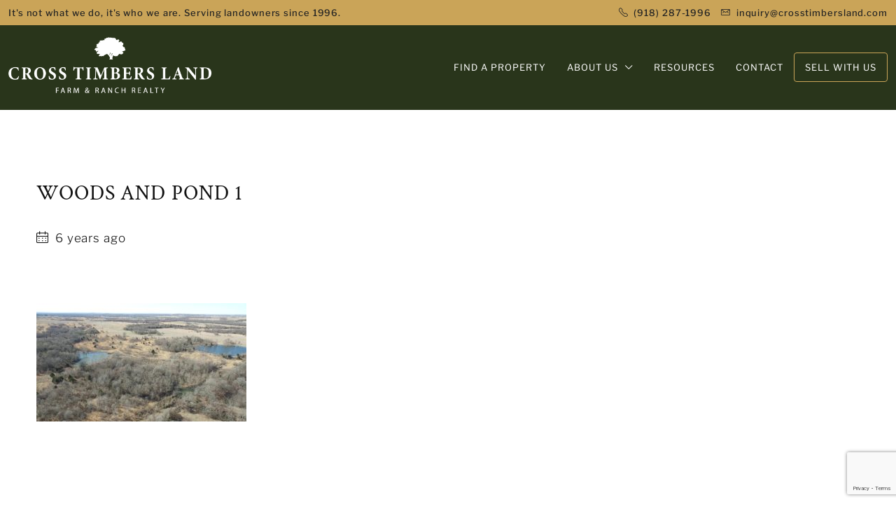

--- FILE ---
content_type: text/html; charset=UTF-8
request_url: https://crosstimbersland.com/woods-and-pond-1/
body_size: 20433
content:
<!doctype html>
<html dir="ltr" lang="en-US">
<head>
	<meta charset="UTF-8" />
	<meta name="viewport" content="width=device-width, initial-scale=1.0" />
	<link rel="profile" href="https://gmpg.org/xfn/11" />
    <meta name="format-detection" content="telephone=no">
	<title>Woods and Pond 1 | Cross Timbers Land</title>
		<style>
		.houzez-library-modal-btn {margin-left: 5px;background: #35AAE1;vertical-align: top;font-size: 0 !important;}
		.houzez-library-modal-btn:before {content: '';width: 16px;height: 16px;background-image: url('https://crosstimbersland.com/wp-content/themes/houzez/img/studio-icon.png');background-position: center;background-size: contain;background-repeat: no-repeat;}
		#houzez-library-modal .houzez-elementor-template-library-template-name {text-align: right;flex: 1 0 0%;}
		.houzez-sync-btn {background: #28a745 !important;color: white !important;margin-right: 10px;}
		.houzez-sync-btn:hover {background: #218838 !important;}
		.houzez-notice {padding: 10px 15px;margin: 10px 0;border-radius: 4px;font-size: 14px;}
		.houzez-notice.houzez-success {background: #d4edda;color: #155724;border: 1px solid #c3e6cb;}
		.houzez-notice.houzez-error {background: #f8d7da;color: #721c24;border: 1px solid #f5c6cb;}
		.houzez-notice.houzez-info {background: #d1ecf1;color: #0c5460;border: 1px solid #bee5eb;}
		</style>
		<style>img:is([sizes="auto" i], [sizes^="auto," i]) { contain-intrinsic-size: 3000px 1500px }</style>
	
		<!-- All in One SEO 4.9.3 - aioseo.com -->
	<meta name="robots" content="max-image-preview:large" />
	<meta name="author" content="Jeff Henry"/>
	<link rel="canonical" href="https://crosstimbersland.com/woods-and-pond-1/" />
	<meta name="generator" content="All in One SEO (AIOSEO) 4.9.3" />

		<meta name="facebook-domain-verification" content="b19ao9zbgpta6qyvi02zxmnnxz5juy" />
		<script type="application/ld+json" class="aioseo-schema">
			{"@context":"https:\/\/schema.org","@graph":[{"@type":"BreadcrumbList","@id":"https:\/\/crosstimbersland.com\/woods-and-pond-1\/#breadcrumblist","itemListElement":[{"@type":"ListItem","@id":"https:\/\/crosstimbersland.com#listItem","position":1,"name":"Home","item":"https:\/\/crosstimbersland.com","nextItem":{"@type":"ListItem","@id":"https:\/\/crosstimbersland.com\/woods-and-pond-1\/#listItem","name":"Woods and Pond 1"}},{"@type":"ListItem","@id":"https:\/\/crosstimbersland.com\/woods-and-pond-1\/#listItem","position":2,"name":"Woods and Pond 1","previousItem":{"@type":"ListItem","@id":"https:\/\/crosstimbersland.com#listItem","name":"Home"}}]},{"@type":"ItemPage","@id":"https:\/\/crosstimbersland.com\/woods-and-pond-1\/#itempage","url":"https:\/\/crosstimbersland.com\/woods-and-pond-1\/","name":"Woods and Pond 1 | Cross Timbers Land","inLanguage":"en-US","isPartOf":{"@id":"https:\/\/crosstimbersland.com\/#website"},"breadcrumb":{"@id":"https:\/\/crosstimbersland.com\/woods-and-pond-1\/#breadcrumblist"},"author":{"@id":"https:\/\/crosstimbersland.com\/author\/jeff\/#author"},"creator":{"@id":"https:\/\/crosstimbersland.com\/author\/jeff\/#author"},"datePublished":"2020-03-16T16:52:14+00:00","dateModified":"2020-03-16T16:52:14+00:00"},{"@type":"Organization","@id":"https:\/\/crosstimbersland.com\/#organization","name":"Cross Timbers Land","description":"Oklahoma Land for Sale","url":"https:\/\/crosstimbersland.com\/"},{"@type":"Person","@id":"https:\/\/crosstimbersland.com\/author\/jeff\/#author","url":"https:\/\/crosstimbersland.com\/author\/jeff\/","name":"Jeff Henry","image":{"@type":"ImageObject","@id":"https:\/\/crosstimbersland.com\/woods-and-pond-1\/#authorImage","url":"https:\/\/secure.gravatar.com\/avatar\/8ddcd5a70f5c2f3ae74fe92dcf3941b2f6cc2ffcd69c1abfdd3861b4bccf33c4?s=96&d=mm&r=g","width":96,"height":96,"caption":"Jeff Henry"}},{"@type":"WebSite","@id":"https:\/\/crosstimbersland.com\/#website","url":"https:\/\/crosstimbersland.com\/","name":"Cross Timbers Land","description":"Oklahoma Land for Sale","inLanguage":"en-US","publisher":{"@id":"https:\/\/crosstimbersland.com\/#organization"}}]}
		</script>
		<!-- All in One SEO -->

<!-- Google tag (gtag.js) consent mode dataLayer added by Site Kit -->
<script type="text/javascript" id="google_gtagjs-js-consent-mode-data-layer">
/* <![CDATA[ */
window.dataLayer = window.dataLayer || [];function gtag(){dataLayer.push(arguments);}
gtag('consent', 'default', {"ad_personalization":"denied","ad_storage":"denied","ad_user_data":"denied","analytics_storage":"denied","functionality_storage":"denied","security_storage":"denied","personalization_storage":"denied","region":["AT","BE","BG","CH","CY","CZ","DE","DK","EE","ES","FI","FR","GB","GR","HR","HU","IE","IS","IT","LI","LT","LU","LV","MT","NL","NO","PL","PT","RO","SE","SI","SK"],"wait_for_update":500});
window._googlesitekitConsentCategoryMap = {"statistics":["analytics_storage"],"marketing":["ad_storage","ad_user_data","ad_personalization"],"functional":["functionality_storage","security_storage"],"preferences":["personalization_storage"]};
window._googlesitekitConsents = {"ad_personalization":"denied","ad_storage":"denied","ad_user_data":"denied","analytics_storage":"denied","functionality_storage":"denied","security_storage":"denied","personalization_storage":"denied","region":["AT","BE","BG","CH","CY","CZ","DE","DK","EE","ES","FI","FR","GB","GR","HR","HU","IE","IS","IT","LI","LT","LU","LV","MT","NL","NO","PL","PT","RO","SE","SI","SK"],"wait_for_update":500};
/* ]]> */
</script>
<!-- End Google tag (gtag.js) consent mode dataLayer added by Site Kit -->
<link rel='dns-prefetch' href='//www.google.com' />
<link rel='dns-prefetch' href='//www.googletagmanager.com' />
<link rel='dns-prefetch' href='//fonts.googleapis.com' />
<link rel='preconnect' href='https://fonts.gstatic.com' crossorigin />
<link rel="alternate" type="application/rss+xml" title="Cross Timbers Land &raquo; Feed" href="https://crosstimbersland.com/feed/" />
<link rel="alternate" type="application/rss+xml" title="Cross Timbers Land &raquo; Comments Feed" href="https://crosstimbersland.com/comments/feed/" />
<script type="text/javascript">
/* <![CDATA[ */
window._wpemojiSettings = {"baseUrl":"https:\/\/s.w.org\/images\/core\/emoji\/16.0.1\/72x72\/","ext":".png","svgUrl":"https:\/\/s.w.org\/images\/core\/emoji\/16.0.1\/svg\/","svgExt":".svg","source":{"concatemoji":"https:\/\/crosstimbersland.com\/wp-includes\/js\/wp-emoji-release.min.js?ver=6.8.3"}};
/*! This file is auto-generated */
!function(s,n){var o,i,e;function c(e){try{var t={supportTests:e,timestamp:(new Date).valueOf()};sessionStorage.setItem(o,JSON.stringify(t))}catch(e){}}function p(e,t,n){e.clearRect(0,0,e.canvas.width,e.canvas.height),e.fillText(t,0,0);var t=new Uint32Array(e.getImageData(0,0,e.canvas.width,e.canvas.height).data),a=(e.clearRect(0,0,e.canvas.width,e.canvas.height),e.fillText(n,0,0),new Uint32Array(e.getImageData(0,0,e.canvas.width,e.canvas.height).data));return t.every(function(e,t){return e===a[t]})}function u(e,t){e.clearRect(0,0,e.canvas.width,e.canvas.height),e.fillText(t,0,0);for(var n=e.getImageData(16,16,1,1),a=0;a<n.data.length;a++)if(0!==n.data[a])return!1;return!0}function f(e,t,n,a){switch(t){case"flag":return n(e,"\ud83c\udff3\ufe0f\u200d\u26a7\ufe0f","\ud83c\udff3\ufe0f\u200b\u26a7\ufe0f")?!1:!n(e,"\ud83c\udde8\ud83c\uddf6","\ud83c\udde8\u200b\ud83c\uddf6")&&!n(e,"\ud83c\udff4\udb40\udc67\udb40\udc62\udb40\udc65\udb40\udc6e\udb40\udc67\udb40\udc7f","\ud83c\udff4\u200b\udb40\udc67\u200b\udb40\udc62\u200b\udb40\udc65\u200b\udb40\udc6e\u200b\udb40\udc67\u200b\udb40\udc7f");case"emoji":return!a(e,"\ud83e\udedf")}return!1}function g(e,t,n,a){var r="undefined"!=typeof WorkerGlobalScope&&self instanceof WorkerGlobalScope?new OffscreenCanvas(300,150):s.createElement("canvas"),o=r.getContext("2d",{willReadFrequently:!0}),i=(o.textBaseline="top",o.font="600 32px Arial",{});return e.forEach(function(e){i[e]=t(o,e,n,a)}),i}function t(e){var t=s.createElement("script");t.src=e,t.defer=!0,s.head.appendChild(t)}"undefined"!=typeof Promise&&(o="wpEmojiSettingsSupports",i=["flag","emoji"],n.supports={everything:!0,everythingExceptFlag:!0},e=new Promise(function(e){s.addEventListener("DOMContentLoaded",e,{once:!0})}),new Promise(function(t){var n=function(){try{var e=JSON.parse(sessionStorage.getItem(o));if("object"==typeof e&&"number"==typeof e.timestamp&&(new Date).valueOf()<e.timestamp+604800&&"object"==typeof e.supportTests)return e.supportTests}catch(e){}return null}();if(!n){if("undefined"!=typeof Worker&&"undefined"!=typeof OffscreenCanvas&&"undefined"!=typeof URL&&URL.createObjectURL&&"undefined"!=typeof Blob)try{var e="postMessage("+g.toString()+"("+[JSON.stringify(i),f.toString(),p.toString(),u.toString()].join(",")+"));",a=new Blob([e],{type:"text/javascript"}),r=new Worker(URL.createObjectURL(a),{name:"wpTestEmojiSupports"});return void(r.onmessage=function(e){c(n=e.data),r.terminate(),t(n)})}catch(e){}c(n=g(i,f,p,u))}t(n)}).then(function(e){for(var t in e)n.supports[t]=e[t],n.supports.everything=n.supports.everything&&n.supports[t],"flag"!==t&&(n.supports.everythingExceptFlag=n.supports.everythingExceptFlag&&n.supports[t]);n.supports.everythingExceptFlag=n.supports.everythingExceptFlag&&!n.supports.flag,n.DOMReady=!1,n.readyCallback=function(){n.DOMReady=!0}}).then(function(){return e}).then(function(){var e;n.supports.everything||(n.readyCallback(),(e=n.source||{}).concatemoji?t(e.concatemoji):e.wpemoji&&e.twemoji&&(t(e.twemoji),t(e.wpemoji)))}))}((window,document),window._wpemojiSettings);
/* ]]> */
</script>
<style id='wp-emoji-styles-inline-css' type='text/css'>

	img.wp-smiley, img.emoji {
		display: inline !important;
		border: none !important;
		box-shadow: none !important;
		height: 1em !important;
		width: 1em !important;
		margin: 0 0.07em !important;
		vertical-align: -0.1em !important;
		background: none !important;
		padding: 0 !important;
	}
</style>
<link rel='stylesheet' id='wp-block-library-css' href='https://crosstimbersland.com/wp-includes/css/dist/block-library/style.min.css?ver=6.8.3' type='text/css' media='all' />
<style id='classic-theme-styles-inline-css' type='text/css'>
/*! This file is auto-generated */
.wp-block-button__link{color:#fff;background-color:#32373c;border-radius:9999px;box-shadow:none;text-decoration:none;padding:calc(.667em + 2px) calc(1.333em + 2px);font-size:1.125em}.wp-block-file__button{background:#32373c;color:#fff;text-decoration:none}
</style>
<link rel='stylesheet' id='aioseo/css/src/vue/standalone/blocks/table-of-contents/global.scss-css' href='https://crosstimbersland.com/wp-content/plugins/all-in-one-seo-pack/dist/Lite/assets/css/table-of-contents/global.e90f6d47.css?ver=4.9.3' type='text/css' media='all' />
<style id='global-styles-inline-css' type='text/css'>
:root{--wp--preset--aspect-ratio--square: 1;--wp--preset--aspect-ratio--4-3: 4/3;--wp--preset--aspect-ratio--3-4: 3/4;--wp--preset--aspect-ratio--3-2: 3/2;--wp--preset--aspect-ratio--2-3: 2/3;--wp--preset--aspect-ratio--16-9: 16/9;--wp--preset--aspect-ratio--9-16: 9/16;--wp--preset--color--black: #000000;--wp--preset--color--cyan-bluish-gray: #abb8c3;--wp--preset--color--white: #ffffff;--wp--preset--color--pale-pink: #f78da7;--wp--preset--color--vivid-red: #cf2e2e;--wp--preset--color--luminous-vivid-orange: #ff6900;--wp--preset--color--luminous-vivid-amber: #fcb900;--wp--preset--color--light-green-cyan: #7bdcb5;--wp--preset--color--vivid-green-cyan: #00d084;--wp--preset--color--pale-cyan-blue: #8ed1fc;--wp--preset--color--vivid-cyan-blue: #0693e3;--wp--preset--color--vivid-purple: #9b51e0;--wp--preset--gradient--vivid-cyan-blue-to-vivid-purple: linear-gradient(135deg,rgba(6,147,227,1) 0%,rgb(155,81,224) 100%);--wp--preset--gradient--light-green-cyan-to-vivid-green-cyan: linear-gradient(135deg,rgb(122,220,180) 0%,rgb(0,208,130) 100%);--wp--preset--gradient--luminous-vivid-amber-to-luminous-vivid-orange: linear-gradient(135deg,rgba(252,185,0,1) 0%,rgba(255,105,0,1) 100%);--wp--preset--gradient--luminous-vivid-orange-to-vivid-red: linear-gradient(135deg,rgba(255,105,0,1) 0%,rgb(207,46,46) 100%);--wp--preset--gradient--very-light-gray-to-cyan-bluish-gray: linear-gradient(135deg,rgb(238,238,238) 0%,rgb(169,184,195) 100%);--wp--preset--gradient--cool-to-warm-spectrum: linear-gradient(135deg,rgb(74,234,220) 0%,rgb(151,120,209) 20%,rgb(207,42,186) 40%,rgb(238,44,130) 60%,rgb(251,105,98) 80%,rgb(254,248,76) 100%);--wp--preset--gradient--blush-light-purple: linear-gradient(135deg,rgb(255,206,236) 0%,rgb(152,150,240) 100%);--wp--preset--gradient--blush-bordeaux: linear-gradient(135deg,rgb(254,205,165) 0%,rgb(254,45,45) 50%,rgb(107,0,62) 100%);--wp--preset--gradient--luminous-dusk: linear-gradient(135deg,rgb(255,203,112) 0%,rgb(199,81,192) 50%,rgb(65,88,208) 100%);--wp--preset--gradient--pale-ocean: linear-gradient(135deg,rgb(255,245,203) 0%,rgb(182,227,212) 50%,rgb(51,167,181) 100%);--wp--preset--gradient--electric-grass: linear-gradient(135deg,rgb(202,248,128) 0%,rgb(113,206,126) 100%);--wp--preset--gradient--midnight: linear-gradient(135deg,rgb(2,3,129) 0%,rgb(40,116,252) 100%);--wp--preset--font-size--small: 13px;--wp--preset--font-size--medium: 20px;--wp--preset--font-size--large: 36px;--wp--preset--font-size--x-large: 42px;--wp--preset--spacing--20: 0.44rem;--wp--preset--spacing--30: 0.67rem;--wp--preset--spacing--40: 1rem;--wp--preset--spacing--50: 1.5rem;--wp--preset--spacing--60: 2.25rem;--wp--preset--spacing--70: 3.38rem;--wp--preset--spacing--80: 5.06rem;--wp--preset--shadow--natural: 6px 6px 9px rgba(0, 0, 0, 0.2);--wp--preset--shadow--deep: 12px 12px 50px rgba(0, 0, 0, 0.4);--wp--preset--shadow--sharp: 6px 6px 0px rgba(0, 0, 0, 0.2);--wp--preset--shadow--outlined: 6px 6px 0px -3px rgba(255, 255, 255, 1), 6px 6px rgba(0, 0, 0, 1);--wp--preset--shadow--crisp: 6px 6px 0px rgba(0, 0, 0, 1);}:where(.is-layout-flex){gap: 0.5em;}:where(.is-layout-grid){gap: 0.5em;}body .is-layout-flex{display: flex;}.is-layout-flex{flex-wrap: wrap;align-items: center;}.is-layout-flex > :is(*, div){margin: 0;}body .is-layout-grid{display: grid;}.is-layout-grid > :is(*, div){margin: 0;}:where(.wp-block-columns.is-layout-flex){gap: 2em;}:where(.wp-block-columns.is-layout-grid){gap: 2em;}:where(.wp-block-post-template.is-layout-flex){gap: 1.25em;}:where(.wp-block-post-template.is-layout-grid){gap: 1.25em;}.has-black-color{color: var(--wp--preset--color--black) !important;}.has-cyan-bluish-gray-color{color: var(--wp--preset--color--cyan-bluish-gray) !important;}.has-white-color{color: var(--wp--preset--color--white) !important;}.has-pale-pink-color{color: var(--wp--preset--color--pale-pink) !important;}.has-vivid-red-color{color: var(--wp--preset--color--vivid-red) !important;}.has-luminous-vivid-orange-color{color: var(--wp--preset--color--luminous-vivid-orange) !important;}.has-luminous-vivid-amber-color{color: var(--wp--preset--color--luminous-vivid-amber) !important;}.has-light-green-cyan-color{color: var(--wp--preset--color--light-green-cyan) !important;}.has-vivid-green-cyan-color{color: var(--wp--preset--color--vivid-green-cyan) !important;}.has-pale-cyan-blue-color{color: var(--wp--preset--color--pale-cyan-blue) !important;}.has-vivid-cyan-blue-color{color: var(--wp--preset--color--vivid-cyan-blue) !important;}.has-vivid-purple-color{color: var(--wp--preset--color--vivid-purple) !important;}.has-black-background-color{background-color: var(--wp--preset--color--black) !important;}.has-cyan-bluish-gray-background-color{background-color: var(--wp--preset--color--cyan-bluish-gray) !important;}.has-white-background-color{background-color: var(--wp--preset--color--white) !important;}.has-pale-pink-background-color{background-color: var(--wp--preset--color--pale-pink) !important;}.has-vivid-red-background-color{background-color: var(--wp--preset--color--vivid-red) !important;}.has-luminous-vivid-orange-background-color{background-color: var(--wp--preset--color--luminous-vivid-orange) !important;}.has-luminous-vivid-amber-background-color{background-color: var(--wp--preset--color--luminous-vivid-amber) !important;}.has-light-green-cyan-background-color{background-color: var(--wp--preset--color--light-green-cyan) !important;}.has-vivid-green-cyan-background-color{background-color: var(--wp--preset--color--vivid-green-cyan) !important;}.has-pale-cyan-blue-background-color{background-color: var(--wp--preset--color--pale-cyan-blue) !important;}.has-vivid-cyan-blue-background-color{background-color: var(--wp--preset--color--vivid-cyan-blue) !important;}.has-vivid-purple-background-color{background-color: var(--wp--preset--color--vivid-purple) !important;}.has-black-border-color{border-color: var(--wp--preset--color--black) !important;}.has-cyan-bluish-gray-border-color{border-color: var(--wp--preset--color--cyan-bluish-gray) !important;}.has-white-border-color{border-color: var(--wp--preset--color--white) !important;}.has-pale-pink-border-color{border-color: var(--wp--preset--color--pale-pink) !important;}.has-vivid-red-border-color{border-color: var(--wp--preset--color--vivid-red) !important;}.has-luminous-vivid-orange-border-color{border-color: var(--wp--preset--color--luminous-vivid-orange) !important;}.has-luminous-vivid-amber-border-color{border-color: var(--wp--preset--color--luminous-vivid-amber) !important;}.has-light-green-cyan-border-color{border-color: var(--wp--preset--color--light-green-cyan) !important;}.has-vivid-green-cyan-border-color{border-color: var(--wp--preset--color--vivid-green-cyan) !important;}.has-pale-cyan-blue-border-color{border-color: var(--wp--preset--color--pale-cyan-blue) !important;}.has-vivid-cyan-blue-border-color{border-color: var(--wp--preset--color--vivid-cyan-blue) !important;}.has-vivid-purple-border-color{border-color: var(--wp--preset--color--vivid-purple) !important;}.has-vivid-cyan-blue-to-vivid-purple-gradient-background{background: var(--wp--preset--gradient--vivid-cyan-blue-to-vivid-purple) !important;}.has-light-green-cyan-to-vivid-green-cyan-gradient-background{background: var(--wp--preset--gradient--light-green-cyan-to-vivid-green-cyan) !important;}.has-luminous-vivid-amber-to-luminous-vivid-orange-gradient-background{background: var(--wp--preset--gradient--luminous-vivid-amber-to-luminous-vivid-orange) !important;}.has-luminous-vivid-orange-to-vivid-red-gradient-background{background: var(--wp--preset--gradient--luminous-vivid-orange-to-vivid-red) !important;}.has-very-light-gray-to-cyan-bluish-gray-gradient-background{background: var(--wp--preset--gradient--very-light-gray-to-cyan-bluish-gray) !important;}.has-cool-to-warm-spectrum-gradient-background{background: var(--wp--preset--gradient--cool-to-warm-spectrum) !important;}.has-blush-light-purple-gradient-background{background: var(--wp--preset--gradient--blush-light-purple) !important;}.has-blush-bordeaux-gradient-background{background: var(--wp--preset--gradient--blush-bordeaux) !important;}.has-luminous-dusk-gradient-background{background: var(--wp--preset--gradient--luminous-dusk) !important;}.has-pale-ocean-gradient-background{background: var(--wp--preset--gradient--pale-ocean) !important;}.has-electric-grass-gradient-background{background: var(--wp--preset--gradient--electric-grass) !important;}.has-midnight-gradient-background{background: var(--wp--preset--gradient--midnight) !important;}.has-small-font-size{font-size: var(--wp--preset--font-size--small) !important;}.has-medium-font-size{font-size: var(--wp--preset--font-size--medium) !important;}.has-large-font-size{font-size: var(--wp--preset--font-size--large) !important;}.has-x-large-font-size{font-size: var(--wp--preset--font-size--x-large) !important;}
:where(.wp-block-post-template.is-layout-flex){gap: 1.25em;}:where(.wp-block-post-template.is-layout-grid){gap: 1.25em;}
:where(.wp-block-columns.is-layout-flex){gap: 2em;}:where(.wp-block-columns.is-layout-grid){gap: 2em;}
:root :where(.wp-block-pullquote){font-size: 1.5em;line-height: 1.6;}
</style>
<link rel='stylesheet' id='elementor-frontend-css' href='https://crosstimbersland.com/wp-content/plugins/elementor/assets/css/frontend.min.css?ver=3.32.4' type='text/css' media='all' />
<link rel='stylesheet' id='elementor-post-5788-css' href='https://crosstimbersland.com/wp-content/uploads/elementor/css/post-5788.css?ver=1769772052' type='text/css' media='all' />
<link rel='stylesheet' id='houzez-studio-css' href='https://crosstimbersland.com/wp-content/plugins/houzez-studio/public/css/houzez-studio-public.css?ver=1.2.1' type='text/css' media='all' />
<link rel='stylesheet' id='bootstrap-css' href='https://crosstimbersland.com/wp-content/themes/houzez/css/bootstrap.min.css?ver=5.3.3' type='text/css' media='all' />
<link rel='stylesheet' id='bootstrap-select-css' href='https://crosstimbersland.com/wp-content/themes/houzez/css/bootstrap-select.min.css?ver=1.14.0' type='text/css' media='all' />
<link rel='stylesheet' id='houzez-icons-css' href='https://crosstimbersland.com/wp-content/themes/houzez/css/icons.css?ver=4.0.6' type='text/css' media='all' />
<link rel='stylesheet' id='slick-css' href='https://crosstimbersland.com/wp-content/themes/houzez/css/slick.min.css?ver=1.8.1' type='text/css' media='all' />
<link rel='stylesheet' id='slick-theme-css' href='https://crosstimbersland.com/wp-content/themes/houzez/css/slick-theme.min.css?ver=1.8.1' type='text/css' media='all' />
<link rel='stylesheet' id='bootstrap-datepicker-css' href='https://crosstimbersland.com/wp-content/themes/houzez/css/bootstrap-datepicker.min.css?ver=1.9.0' type='text/css' media='all' />
<link rel='stylesheet' id='houzez-main-css' href='https://crosstimbersland.com/wp-content/themes/houzez/css/main.css?ver=4.0.6' type='text/css' media='all' />
<link rel='stylesheet' id='houzez-styling-options-css' href='https://crosstimbersland.com/wp-content/themes/houzez/css/styling-options.css?ver=4.0.6' type='text/css' media='all' />
<link rel='stylesheet' id='houzez-style-css' href='https://crosstimbersland.com/wp-content/themes/houzez/style.css?ver=4.0.6' type='text/css' media='all' />
<style id='houzez-style-inline-css' type='text/css'>

        @media (min-width: 1200px) {
          .container {
              max-width: 1480px;
          }
        }
                    .status-color-77 {
                        background-color: #b22929;
                    }
                    
        body {
            font-family: Libre Franklin;
            font-size: 16px;
            font-weight: 300;
            line-height: 22px;
            text-transform: none;
        }
        .main-nav,
        .dropdown-menu,
        .login-register,
        .btn.btn-create-listing,
        .logged-in-nav,
        .btn-phone-number {
          font-family: Libre Franklin;
          font-size: 13px;
          font-weight: 400;
          text-transform: uppercase;
        }

        .btn,
        .ele-btn,
        .houzez-search-button,
        .houzez-submit-button,
        .form-control,
        .bootstrap-select .text,
        .sort-by-title,
        .woocommerce ul.products li.product .button,
        .form-control,
        .bootstrap-select .text,
        .sort-by-title {
          font-family: Libre Franklin;
        }
        
        h1, h2, h3, h4, h5, h6, .item-title {
          font-family: Alegreya SC;
          font-weight: 500;
          text-transform: none;
        }

        .post-content-wrap h1, .post-content-wrap h2, .post-content-wrap h3, .post-content-wrap h4, .post-content-wrap h5, .post-content-wrap h6 {
          font-weight: 500;
          text-transform: none;
          text-align: inherit; 
        }

        .top-bar-wrap {
            font-family: Libre Franklin;
            font-size: 13px;
            font-weight: 500;
            text-transform: none;   
        }
        .footer-wrap {
            font-family: Libre Franklin;
            font-size: 14px;
            font-weight: 400;
            text-transform: uppercase;
        }
        
        .header-v1 .header-inner-wrap {
            height: 120px; 
        }
        .header-v1 .header-inner-wrap .nav-link {
          line-height: 120px;
        }
        .header-v2 .header-top .navbar {
          height: 110px; 
        }

        .header-v2 .header-bottom .header-inner-wrap {
            height: 54px;
        }

        .header-v2 .header-bottom .header-inner-wrap .nav-link {
            line-height: 54px;
        }

        .header-v3 .header-top .header-inner-wrap,
        .header-v3 .header-top .header-contact-wrap {
          height: 80px;
          line-height: 80px; 
        }
        .header-v3 .header-bottom .header-inner-wrap {
            height: 54px;
        }
        .header-v3 .header-bottom .header-inner-wrap .nav-link {
            line-height: 54px;
        }

        .header-v4 .header-inner-wrap {
            height: 150px;
        }
        .header-v4 .header-inner-wrap .nav-link {
            line-height: 150px;
        }

        .header-v5 .header-top .header-inner-wrap {
            height: 110px;
        }

        .header-v5 .header-bottom .header-inner-wrap {
            height: 54px;
            line-height: 54px;
        }

        .header-v6 .header-inner-wrap,
        .header-v6 .navbar-logged-in-wrap {
            height: 60px;
            line-height: 60px;
        }

        @media (min-width: 1200px) {
            .header-v5 .header-top .container {
                max-width: 1170px;
            }
        }
    
      body,
      .main-wrap,
      .fw-property-documents-wrap h3 span, 
      .fw-property-details-wrap h3 span {
        background-color: #ffffff; 
      }
      .houzez-main-wrap-v2, .main-wrap.agent-detail-page-v2 {
        background-color: #ffffff;
      }

       body,
      .form-control,
      .bootstrap-select .text,
      .item-title a,
      .listing-tabs .nav-tabs .nav-link,
      .item-wrap-v2 .item-amenities li span,
      .item-wrap-v2 .item-amenities li:before,
      .item-parallax-wrap .item-price-wrap,
      .list-view .item-body .item-price-wrap,
      .property-slider-item .item-price-wrap,
      .page-title-wrap .item-price-wrap,
      .agent-information .agent-phone span a,
      .property-overview-wrap ul li strong,
      .mobile-property-title .item-price-wrap .item-price,
      .fw-property-features-left li a,
      .lightbox-content-wrap .item-price-wrap,
      .blog-post-item-v1 .blog-post-title h3 a,
      .blog-post-content-widget h4 a,
      .property-item-widget .right-property-item-widget-wrap .item-price-wrap,
      .login-register-form .modal-header .login-register-tabs .nav-link.active,
      .agent-list-wrap .agent-list-content h2 a,
      .agent-list-wrap .agent-list-contact li a,
      .developer-list-wrap .developer-list-content h2 a,
      .developer-list-wrap .developer-list-contact li a,
      .agent-contacts-wrap li a,
      .menu-edit-property li a,
      .statistic-referrals-list li a,
      .chart-nav .nav-pills .nav-link,
      .dashboard-table-properties td .property-payment-status,
      .dashboard-mobile-edit-menu-wrap .bootstrap-select > .dropdown-toggle.bs-placeholder,
      .payment-method-block .radio-tab .control-text,
      .post-title-wrap h2 a,
      .lead-nav-tab.nav-pills .nav-link,
      .deals-nav-tab.nav-pills .nav-link,
      .btn-light-grey-outlined:hover,
      button:not(.bs-placeholder) .filter-option-inner-inner,
      .fw-property-floor-plans-wrap .floor-plans-tabs a,
      .products > .product > .item-body > a,
      .woocommerce ul.products li.product .price,
      .woocommerce div.product p.price, 
      .woocommerce div.product span.price,
      .woocommerce #reviews #comments ol.commentlist li .meta,
      .woocommerce-MyAccount-navigation ul li a,
      .activitiy-item-close-button a,
      .property-section-wrap li a,
      .propertie-list ul li a {
       color: #1a1a1a; 
     }


    
      a,
      a:hover,
      a:active,
      a:focus,
      .primary-text,
      .btn-clear,
      .btn-apply,
      .btn-primary-outlined,
      .btn-primary-outlined:before,
      .item-title a:hover,
      .sort-by .bootstrap-select .bs-placeholder,
      .sort-by .bootstrap-select > .btn,
      .sort-by .bootstrap-select > .btn:active,
      .page-link,
      .page-link:hover,
      .accordion-title:before,
      .blog-post-content-widget h4 a:hover,
      .agent-list-wrap .agent-list-content h2 a:hover,
      .agent-list-wrap .agent-list-contact li a:hover,
      .agent-contacts-wrap li a:hover,
      .agent-nav-wrap .nav-pills .nav-link,
      .dashboard-side-menu-wrap .side-menu-dropdown a.active,
      .menu-edit-property li a.active,
      .menu-edit-property li a:hover,
      .dashboard-statistic-block h3 .fa,
      .statistic-referrals-list li a:hover,
      .chart-nav .nav-pills .nav-link.active,
      .board-message-icon-wrap.active,
      .post-title-wrap h2 a:hover,
      .listing-switch-view .switch-btn.active,
      .item-wrap-v6 .item-price-wrap,
      .listing-v6 .list-view .item-body .item-price-wrap,
      .woocommerce nav.woocommerce-pagination ul li a, 
      .woocommerce nav.woocommerce-pagination ul li span,
      .woocommerce-MyAccount-navigation ul li a:hover,
      .property-schedule-tour-form-wrap .control input:checked ~ .control__indicator,
      .property-schedule-tour-form-wrap .control:hover,
      .property-walkscore-wrap-v2 .score-details .houzez-icon,
      .login-register .btn-icon-login-register + .dropdown-menu a,
      .activitiy-item-close-button a:hover,
      .property-section-wrap li a:hover,
      .agent-detail-page-v2 .agent-nav-wrap .nav-link.active,
      .property-lightbox-v2-sections-navigation .slick-prev, 
      .property-lightbox-v2-sections-navigation .slick-next,
      .property-lightbox-v2-sections-navigation .slick-slide.current-section,
      .property-lightbox-v2-sections-navigation .nav-link.active,
      .property-lightbox-v3-sections-navigation .slick-prev,
      .property-lightbox-v3-sections-navigation .slick-next,
      .property-lightbox-v3-sections-navigation .slick-slide.current-section,
      .property-lightbox-v3-sections-navigation .nav-link.active,
      .agent-detail-page-v2 .listing-tabs .nav-link.active,
      .taxonomy-item-list a:before,
      .stats-box .icon-box i,
      .propertie-list ul li a.active,
      .propertie-list ul li a:hover,
      .nav-link,
      .agent-list-position a,
      .top-banner-wrap .nav-pills .nav-link:hover {
        color: #29351b; 
      }

      .houzez-search-form-js .nav-pills .nav-link:hover, .top-banner-wrap .nav-pills .nav-link:hover {
          color: #fff;
      }
      
      .control input:checked ~ .control__indicator,
      .btn-primary-outlined:hover,
      .page-item.active .page-link,
      .slick-prev:hover,
      .slick-prev:focus,
      .slick-next:hover,
      .slick-next:focus,
      .mobile-property-tools .nav-pills .nav-link.active,
      .login-register-form .modal-header,
      .agent-nav-wrap .nav-pills .nav-link.active,
      .board-message-icon-wrap .notification-circle,
      .primary-label,
      .fc-event,
      .fc-event-dot,
      .compare-table .table-hover > tbody > tr:hover,
      .post-tag,
      .datepicker table tr td.active.active,
      .datepicker table tr td.active.disabled,
      .datepicker table tr td.active.disabled.active,
      .datepicker table tr td.active.disabled.disabled,
      .datepicker table tr td.active.disabled:active,
      .datepicker table tr td.active.disabled:hover,
      .datepicker table tr td.active.disabled:hover.active,
      .datepicker table tr td.active.disabled:hover.disabled,
      .datepicker table tr td.active.disabled:hover:active,
      .datepicker table tr td.active.disabled:hover:hover,
      .datepicker table tr td.active.disabled:hover[disabled],
      .datepicker table tr td.active.disabled[disabled],
      .datepicker table tr td.active:active,
      .datepicker table tr td.active:hover,
      .datepicker table tr td.active:hover.active,
      .datepicker table tr td.active:hover.disabled,
      .datepicker table tr td.active:hover:active,
      .datepicker table tr td.active:hover:hover,
      .datepicker table tr td.active:hover[disabled],
      .datepicker table tr td.active[disabled],
      .ui-slider-horizontal .ui-slider-range,
      .slick-arrow,
      .btn-load-more .spinner .bounce1,
      .btn-load-more .spinner .bounce2,
      .btn-load-more .spinner .bounce3 {
        background-color: #29351b; 
      }

      .control input:checked ~ .control__indicator,
      .btn-primary-outlined,
      .btn-primary-outlined:hover,
      .page-item.active .page-link,
      .mobile-property-tools .nav-pills .nav-link.active,
      .agent-nav-wrap .nav-pills .nav-link,
      .agent-nav-wrap .nav-pills .nav-link.active,
      .chart-nav .nav-pills .nav-link.active,
      .dashaboard-snake-nav .step-block.active,
      .fc-event,
      .fc-event-dot,
      .save-search-form-wrap,
      .property-schedule-tour-form-wrap .control input:checked ~ .control__indicator,
      .property-tabs-module.property-nav-tabs-v5 .nav-link.active,
      .price-table-button
          .control--radio
          input:checked
          + .control__indicator
          + .control__label
          + .control__background,
      .agent-detail-page-v2 .agent-nav-wrap .nav-link.active {
        border-color: #29351b; 
      }

      .stats-box .icon-box {
        border: 1px solid #29351b;
      }

      .slick-arrow:hover {
        background-color: rgba(47,71,2,0.65); 
      }

      .property-banner .nav-pills .nav-link.active {
        background-color: rgba(47,71,2,0.65) !important; 
      }

      .property-navigation-wrap a.active {
        color: #29351b;
        -webkit-box-shadow: inset 0 -3px #29351b;
        box-shadow: inset 0 -3px #29351b; 
      }

      .property-nav-tabs-v1 .nav-item .nav-link.active,
      .property-nav-tabs-v1 .nav-item .nav-link.show,
      .property-nav-tabs-v2 .nav-item .nav-link.active,
      .property-nav-tabs-v2 .nav-item .nav-link.show {
          -webkit-box-shadow: 0 3px 0 inset #29351b;
          box-shadow: 0 3px 0 inset #29351b;
          border-bottom: 2px solid #ffffff;
      }

      .property-tabs-module.property-nav-tabs-v3 .nav-link.active::before,
      .property-tabs-module.property-nav-tabs-v4 .nav-link.active::before {
          border-top-color: #29351b;
      }
      
      .property-tabs-module.property-nav-tabs-v3 .nav-link.active::after,
      .property-tabs-module.property-nav-tabs-v4 .nav-link.active::after {
          border-bottom-color: #ffffff;
          border-top-color: #ffffff;
      }

      .property-tabs-module.property-nav-tabs-v3 .nav-link.active,
      .property-tabs-module.property-nav-tabs-v4 .nav-link.active {
          border-bottom: 1px solid #29351b;
      }

      @media (max-width: 767.98px) {
          .product-tabs-wrap-v1 .nav-link.active {
              background-color: #29351b !important;
              border-color: #29351b;
          }
      }

      .property-lightbox-nav .nav-item.nav-item-active {
          -webkit-box-shadow: inset 0 -3px #29351b;
          box-shadow: inset 0 -3px #29351b;
      }

      .property-lightbox-nav .nav-item.nav-item-active a {
          color: #29351b;
      }

      .deals-table-wrap {
          scrollbar-color: #29351b #f1f1f1;
      }

      .deals-table-wrap::-webkit-scrollbar-thumb {
          background: #29351b;
      }

      .deals-table-wrap::-webkit-scrollbar-thumb:hover {
          background: #29351b;
      }

      .deals-table-wrap::-webkit-scrollbar-track {
          background: #29351b;
      }

      .btn-primary,
      .fc-button-primary,
      .woocommerce nav.woocommerce-pagination ul li a:focus, 
      .woocommerce nav.woocommerce-pagination ul li a:hover, 
      .woocommerce nav.woocommerce-pagination ul li span.current {
        color: #fff;
        background-color: #29351b;
        border-color: #29351b; 
      }
      .btn-primary:focus, .btn-primary:focus:active,
      .fc-button-primary:focus,
      .fc-button-primary:focus:active {
        color: #fff;
        background-color: #29351b;
        border-color: #29351b; 
      }
      .btn-primary:hover,
      .fc-button-primary:hover {
        color: #fff;
        background-color: #2f4702;
        border-color: #2f4702; 
      }
      .btn-primary:active, 
      .btn-primary:not(:disabled):not(:disabled):active,
      .fc-button-primary:active,
      .fc-button-primary:not(:disabled):not(:disabled):active {
        color: #fff;
        background-color: #2f4702;
        border-color: #2f4702; 
      }

      .btn-secondary,
      .woocommerce span.onsale,
      .woocommerce ul.products li.product .button,
      .woocommerce #respond input#submit.alt, 
      .woocommerce a.button.alt, 
      .woocommerce button.button.alt, 
      .woocommerce input.button.alt,
      .woocommerce #review_form #respond .form-submit input,
      .woocommerce #respond input#submit, 
      .woocommerce a.button, 
      .woocommerce button.button, 
      .woocommerce input.button {
        color: #fff;
        background-color: #caa458;
        border-color: #caa458; 
      }
      .btn-secondary:focus,
      .btn-secondary:focus:active {
        color: #fff;
        background-color: #caa458;
        border-color: #caa458; 
      }
      .woocommerce ul.products li.product .button:focus,
      .woocommerce ul.products li.product .button:active,
      .woocommerce #respond input#submit.alt:focus, 
      .woocommerce a.button.alt:focus, 
      .woocommerce button.button.alt:focus, 
      .woocommerce input.button.alt:focus,
      .woocommerce #respond input#submit.alt:active, 
      .woocommerce a.button.alt:active, 
      .woocommerce button.button.alt:active, 
      .woocommerce input.button.alt:active,
      .woocommerce #review_form #respond .form-submit input:focus,
      .woocommerce #review_form #respond .form-submit input:active,
      .woocommerce #respond input#submit:active, 
      .woocommerce a.button:active, 
      .woocommerce button.button:active, 
      .woocommerce input.button:active,
      .woocommerce #respond input#submit:focus, 
      .woocommerce a.button:focus, 
      .woocommerce button.button:focus, 
      .woocommerce input.button:focus {
        color: #fff;
        background-color: #caa458;
        border-color: #caa458; 
      }
      .btn-secondary:hover,
      .woocommerce ul.products li.product .button:hover,
      .woocommerce #respond input#submit.alt:hover, 
      .woocommerce a.button.alt:hover, 
      .woocommerce button.button.alt:hover, 
      .woocommerce input.button.alt:hover,
      .woocommerce #review_form #respond .form-submit input:hover,
      .woocommerce #respond input#submit:hover, 
      .woocommerce a.button:hover, 
      .woocommerce button.button:hover, 
      .woocommerce input.button:hover {
        color: #fff;
        background-color: #cfaa34;
        border-color: #cfaa34; 
      }
      .btn-secondary:active, 
      .btn-secondary:not(:disabled):not(:disabled):active {
        color: #fff;
        background-color: #cfaa34;
        border-color: #cfaa34; 
      }

      .btn-primary-outlined {
        color: #29351b;
        background-color: transparent;
        border-color: #29351b; 
      }
      .btn-primary-outlined:focus, .btn-primary-outlined:focus:active {
        color: #29351b;
        background-color: transparent;
        border-color: #29351b; 
      }
      .btn-primary-outlined:hover {
        color: #fff;
        background-color: #2f4702;
        border-color: #2f4702; 
      }
      .btn-primary-outlined:active, .btn-primary-outlined:not(:disabled):not(:disabled):active {
        color: #29351b;
        background-color: rgba(26, 26, 26, 0);
        border-color: #2f4702; 
      }

      .btn-secondary-outlined {
        color: #caa458;
        background-color: transparent;
        border-color: #caa458; 
      }
      .btn-secondary-outlined:focus, .btn-secondary-outlined:focus:active {
        color: #caa458;
        background-color: transparent;
        border-color: #caa458; 
      }
      .btn-secondary-outlined:hover {
        color: #fff;
        background-color: #cfaa34;
        border-color: #cfaa34; 
      }
      .btn-secondary-outlined:active, .btn-secondary-outlined:not(:disabled):not(:disabled):active {
        color: #caa458;
        background-color: rgba(26, 26, 26, 0);
        border-color: #cfaa34; 
      }

      .btn-call {
        color: #caa458;
        background-color: transparent;
        border-color: #caa458; 
      }
      .btn-call:focus, .btn-call:focus:active {
        color: #caa458;
        background-color: transparent;
        border-color: #caa458; 
      }
      .btn-call:hover {
        color: #caa458;
        background-color: rgba(26, 26, 26, 0);
        border-color: #cfaa34; 
      }
      .btn-call:active, .btn-call:not(:disabled):not(:disabled):active {
        color: #caa458;
        background-color: rgba(26, 26, 26, 0);
        border-color: #cfaa34; 
      }
      .icon-delete .btn-loader:after{
          border-color: #29351b transparent #29351b transparent
      }
    
      .header-v1 {
        background-color: #29351b;
        border-bottom: 1px solid #29351b; 
      }

      .header-v1 a.nav-link,
      .header-v1 .btn-phone-number a {
        color: #FFFFFF; 
      }

      .header-v1 a.nav-link:hover,
      .header-v1 a.nav-link:active {
        color: #caa458;
        background-color: rgba(41,53,27,1); 
      }
      .header-desktop .main-nav .nav-link {
          letter-spacing: 1.0px;
      }
      .header-v1 .btn-phone-number a:hover,
      .header-v1 .btn-phone-number a:active {
        color: #caa458;
      }
    
      .header-v2 .header-top,
      .header-v5 .header-top,
      .header-v2 .header-contact-wrap {
        background-color: #ffffff; 
      }

      .header-v2 .header-bottom, 
      .header-v5 .header-bottom {
        background-color: #004274;
      }

      .header-v2 .header-contact-wrap .header-contact-right, .header-v2 .header-contact-wrap .header-contact-right a, .header-contact-right a:hover, header-contact-right a:active {
        color: #004274; 
      }

      .header-v2 .header-contact-left {
        color: #004274; 
      }

      .header-v2 .header-bottom,
      .header-v2 .navbar-nav > li,
      .header-v2 .navbar-nav > li:first-of-type,
      .header-v5 .header-bottom,
      .header-v5 .navbar-nav > li,
      .header-v5 .navbar-nav > li:first-of-type {
        border-color: rgba(0, 174, 255, 0.2);
      }

      .header-v2 a.nav-link,
      .header-v5 a.nav-link {
        color: #ffffff; 
      }

      .header-v2 a.nav-link:hover,
      .header-v2 a.nav-link:active,
      .header-v5 a.nav-link:hover,
      .header-v5 a.nav-link:active {
        color: #00aeff;
        background-color: rgba(0, 174, 255, 0.1); 
      }

      .header-v2 .header-contact-right a:hover, 
      .header-v2 .header-contact-right a:active,
      .header-v3 .header-contact-right a:hover, 
      .header-v3 .header-contact-right a:active {
        background-color: transparent;
      }

      .header-v2 .header-social-icons a,
      .header-v5 .header-social-icons a {
        color: #004274; 
      }
    
      .header-v3 .header-top {
        background-color: #004274; 
      }

      .header-v3 .header-bottom {
        background-color: #004274; 
      }

      .header-v3 .header-contact,
      .header-v3-mobile {
        background-color: #00aeff;
        color: #ffffff; 
      }

      .header-v3 .header-bottom,
      .header-v3 .login-register,
      .header-v3 .navbar-nav > li,
      .header-v3 .navbar-nav > li:first-of-type {
        border-color: rgba(0, 174, 239, 0.2); 
      }

      .header-v3 a.nav-link, 
      .header-v3 .header-contact-right a:hover, .header-v3 .header-contact-right a:active {
        color: #FFFFFF; 
      }

      .header-v3 a.nav-link:hover,
      .header-v3 a.nav-link:active {
        color: #00aeff;
        background-color: rgba(0, 174, 255, 0.1); 
      }

      .header-v3 .header-social-icons a {
        color: #004274; 
      }
    
      .header-v4 {
        background-color: #29351b; 
      }

      .header-v4 a.nav-link,
      .header-v4 .btn-phone-number a {
        color: #ffffff; 
      }

      .header-v4 a.nav-link:hover,
      .header-v4 a.nav-link:active {
        color: #caa458;
        background-color: rgba(41,53,27,1); 
      }

      .header-v4 .btn-phone-number a:hover,
      .header-v4 .btn-phone-number a:active {
        color: #caa458;
      }
    
      .header-v6 .header-top {
        background-color: #004274; 
      }

      .header-v6 a.nav-link {
        color: #FFFFFF; 
      }

      .header-v6 a.nav-link:hover,
      .header-v6 a.nav-link:active {
        color: #00aeff;
        background-color: rgba(0, 174, 255, 0.1); 
      }

      .header-v6 .header-social-icons a {
        color: #FFFFFF; 
      }
    
      .header-transparent-wrap .header-v4 {
        border-bottom: 1px solid rgba(202,164,88,1); 
      }

      .header-transparent-wrap .header-v4 .nav-link, 
      .header-transparent-wrap .header-v4 .login-register-nav a, 
      .header-transparent-wrap .btn-phone-number a {
        color: #ffffff;
      }

      .header-transparent-wrap .header-v4 .nav-link:hover, 
      .header-transparent-wrap .header-v4 .nav-link:active {
        color: #ffffff; 
      }

      .header-transparent-wrap .header-v4 .login-register-nav a:hover, 
      .header-transparent-wrap .header-v4 .login-register-nav a:active,
      .header-transparent-wrap .btn-phone-number a:hover,
      .header-transparent-wrap .btn-phone-number a:active {
        color: #ffffff;
      }
    
      .main-nav .navbar-nav .nav-item .dropdown-menu,
      .login-register .login-register-nav li .dropdown-menu {
        background-color: rgba(41,53,27,1); 
      }

      .login-register .login-register-nav li .dropdown-menu:before {
          border-left-color: rgba(41,53,27,1);
          border-top-color: rgba(41,53,27,1);
      }

      .main-nav .navbar-nav .nav-item .nav-item a,
      .login-register .login-register-nav li .dropdown-menu .nav-item a {
        color: #ffffff;
        border-bottom: 1px solid transparent; 
      }

      .main-nav .navbar-nav .nav-item .nav-item a:hover,
      .main-nav .navbar-nav .nav-item .nav-item a:active,
      .login-register .login-register-nav li .dropdown-menu .nav-item a:hover {
        color: #caa458; 
      }
      .main-nav .navbar-nav .nav-item .nav-item a:hover,
      .main-nav .navbar-nav .nav-item .nav-item a:active,
      .login-register .login-register-nav li .dropdown-menu .nav-item a:hover {
          background-color: rgba(41,53,27,1);
      }
    
      .header-main-wrap .btn-create-listing {
        color: #ffffff;
        border: 1px solid #caa458;
        background-color: #29351b; 
      }

      .header-main-wrap .btn-create-listing:hover,
      .header-main-wrap .btn-create-listing:active {
        color: rgba(139,163,111,1);
        border: 1px solid #caa458;
        background-color: rgba(41,53,27,1); 
      }
    
      .header-transparent-wrap .header-v4 a.btn-create-listing,
      .header-transparent-wrap .login-register .favorite-link .btn-bubble {
        color: #ffffff;
        border: 1px solid #ffffff;
        background-color: rgba(255, 255, 255, 0.2); 
      }

      .header-transparent-wrap .header-v4 a.btn-create-listing:hover,
      .header-transparent-wrap .header-v4 a.btn-create-listing:active {
        color: rgba(255,255,255,1);
        border: 1px solid #00AEEF;
        background-color: rgba(0, 174, 255, 0.65); 
      }
    
      .header-transparent-wrap .logged-in-nav a,
      .logged-in-nav a {
        color: #004274;
        border-color: #dce0e0;
        background-color: #FFFFFF; 
      }

      .header-transparent-wrap .logged-in-nav a:hover,
      .header-transparent-wrap .logged-in-nav a:active,
      .logged-in-nav a:hover,
      .logged-in-nav a:active {
        color: #00aeff;
        background-color: rgba(0, 174, 255, 0.1);
        border-color: #dce0e0; 
      }
    
      .form-control::-webkit-input-placeholder,
      .search-banner-wrap ::-webkit-input-placeholder,
      .advanced-search ::-webkit-input-placeholder,
      .advanced-search-banner-wrap ::-webkit-input-placeholder,
      .overlay-search-advanced-module ::-webkit-input-placeholder {
        color: #a1a7a8; 
      }
      .bootstrap-select > .dropdown-toggle.bs-placeholder, 
      .bootstrap-select > .dropdown-toggle.bs-placeholder:active, 
      .bootstrap-select > .dropdown-toggle.bs-placeholder:focus, 
      .bootstrap-select > .dropdown-toggle.bs-placeholder:hover {
        color: #a1a7a8; 
      }
      .form-control::placeholder,
      .search-banner-wrap ::-webkit-input-placeholder,
      .advanced-search ::-webkit-input-placeholder,
      .advanced-search-banner-wrap ::-webkit-input-placeholder,
      .overlay-search-advanced-module ::-webkit-input-placeholder {
        color: #a1a7a8; 
      }

      .search-banner-wrap ::-moz-placeholder,
      .advanced-search ::-moz-placeholder,
      .advanced-search-banner-wrap ::-moz-placeholder,
      .overlay-search-advanced-module ::-moz-placeholder {
        color: #a1a7a8; 
      }

      .search-banner-wrap :-ms-input-placeholder,
      .advanced-search :-ms-input-placeholder,
      .advanced-search-banner-wrap ::-ms-input-placeholder,
      .overlay-search-advanced-module ::-ms-input-placeholder {
        color: #a1a7a8; 
      }

      .search-banner-wrap :-moz-placeholder,
      .advanced-search :-moz-placeholder,
      .advanced-search-banner-wrap :-moz-placeholder,
      .overlay-search-advanced-module :-moz-placeholder {
        color: #a1a7a8; 
      }

      .advanced-search .form-control,
      .advanced-search .bootstrap-select > .btn,
      .location-trigger,
      .location-search .location-trigger,
      .vertical-search-wrap .form-control,
      .vertical-search-wrap .bootstrap-select > .btn,
      .step-search-wrap .form-control,
      .step-search-wrap .bootstrap-select > .btn,
      .advanced-search-banner-wrap .form-control,
      .advanced-search-banner-wrap .bootstrap-select > .btn,
      .search-banner-wrap .form-control,
      .search-banner-wrap .bootstrap-select > .btn,
      .overlay-search-advanced-module .form-control,
      .overlay-search-advanced-module .bootstrap-select > .btn,
      .advanced-search-v2 .advanced-search-btn,
      .advanced-search-v2 .advanced-search-btn:hover,
      .advanced-search-v2 .reset-search-btn,
      .advanced-search-v2 .reset-search-btn:hover {
        border-color: transparent; 
      }

      .advanced-search-nav,
      .search-expandable,
      .overlay-search-advanced-module,
      .advanced-search-half-map,
      .half-map-wrap #advanced-search-filters {
        background-color: #29351B; 
      }
      .btn-search {
        color: #ffffff;
        background-color: #caa458;
        border-color: #caa458;
      }
      .btn-search:hover, .btn-search:active  {
        color: #ffffff;
        background-color: #caa458;
        border-color: #caa458;
      }
      .advanced-search-btn {
        color: #ffffff;
        background-color: #caa458;
        border-color: #caa458; 
      }
      .advanced-search-btn:hover, .advanced-search-btn:active {
        color: #caa458;
        background-color: #caa458;
        border-color: #caa458; 
      }
      .advanced-search-btn:focus {
        color: #ffffff;
        background-color: #caa458;
        border-color: #caa458; 
      }
      .search-expandable-label {
        color: #ffffff;
        background-color: #caa458;
      }
      .advanced-search-nav {
        padding-top: 10px;
        padding-bottom: 10px;
      }
      .features-list-wrap .control--checkbox,
      .features-list-wrap .control--radio,
      .range-text, 
      .features-list-wrap .control--checkbox, 
      .features-list-wrap .btn-features-list, 
      .overlay-search-advanced-module .search-title, 
      .overlay-search-advanced-module .overlay-search-module-close {
          color: #FFFFFF;
      }
      .advanced-search-half-map {
        background-color: #FFFFFF; 
      }
      .advanced-search-half-map .range-text, 
      .advanced-search-half-map .features-list-wrap .control--checkbox, 
      .advanced-search-half-map .features-list-wrap .btn-features-list {
          color: #222222;
      }
    
      .save-search-btn {
          border-color: #caa458 ;
          background-color: #caa458 ;
          color: #ffffff ;
      }
      .save-search-btn:hover,
      .save-search-btn:active {
          border-color: #c99328;
          background-color: #c99328 ;
          color: #ffffff ;
      }
    .label-featured {
      background-color: #caa458;
      color: #ffffff; 
    }
    
    .dashboard-sidebar {
      background-color: #29351b; 
    }

    .nav-box ul li a {
      color: #ffffff; 
    }
    
    .nav-box h5 {
      color: #9ca3af;
    }

    .nav-box ul li a:hover, .nav-box ul li a.active {
      background-color: #003a64;
      color: #ffffff; 
    }
    .nav-box ul li a.active {
      border-color: #00aeff;
    }
    .sidebar-logo {
      background-color: #002b4b;
    }
    .sidebar-logo .logo {
      border-color: #374151;
    }
    
      .detail-wrap {
        background-color: rgba(248,249,240,0.99);
        border-color: #29351b; 
      }
      #houzez-overview-listing-map {
        height: 180px;
      }
    
      .header-mobile {
        background-color: #29351b; 
      }
      .header-mobile .toggle-button-left,
      .header-mobile .toggle-button-right {
        color: #FFFFFF; 
      }

      .nav-mobile:not(.houzez-nav-menu-main-mobile-wrap) .main-nav .nav-item a {
        border-bottom: 0px none #dce0e0;
      }

      .nav-mobile .logged-in-nav a,
      .nav-mobile .main-nav,
      .nav-mobile .navi-login-register {
        background-color: #29351b; 
      }

      
      .nav-mobile .logged-in-nav a,
      .nav-mobile .main-nav .nav-item .nav-item a,
      .nav-mobile .main-nav .nav-item a,
      .navi-login-register .main-nav .nav-item a {
        color: #ffffff;
        border-bottom: 0px none #dce0e0;
        background-color: #29351b;
      }
      #nav-mobile .nav-mobile-trigger {
        color: #ffffff;
      }

      .nav-mobile .btn-create-listing,
      .navi-login-register .btn-create-listing {
        color: #fff;
        border: 1px solid #29351b;
        background-color: #29351b; 
      }

      .nav-mobile .btn-create-listing:hover, .nav-mobile .btn-create-listing:active,
      .navi-login-register .btn-create-listing:hover,
      .navi-login-register .btn-create-listing:active {
        color: #fff;
        border: 1px solid #29351b;
        background-color: rgba(0, 174, 255, 0.65); 
      }
      .offcanvas-header {
        background-color: #ffffff;
        color: #333333;
      }
      .offcanvas-header .btn-close {
        color: #333333;
      }
    .top-bar-wrap,
    .top-bar-wrap .dropdown-menu,
    .switcher-wrap .dropdown-menu {
      background-color: #caa458;
    }
    .top-bar-wrap a,
    .top-bar-contact,
    .top-bar-slogan,
    .top-bar-wrap .btn,
    .top-bar-wrap .dropdown-menu,
    .switcher-wrap .dropdown-menu,
    .top-bar-wrap .navbar-toggler {
      color: #232323;
    }
    .top-bar-wrap a:hover,
    .top-bar-wrap a:active,
    .top-bar-wrap .btn:hover,
    .top-bar-wrap .btn:active,
    .top-bar-wrap .dropdown-menu li:hover,
    .top-bar-wrap .dropdown-menu li:active,
    .switcher-wrap .dropdown-menu li:hover,
    .switcher-wrap .dropdown-menu li:active {
      color: rgba(35,35,35,1);
    }
    .class-energy-indicator:nth-child(1) {
        background-color: #33a357;
    }
    .class-energy-indicator:nth-child(2) {
        background-color: #79b752;
    }
    .class-energy-indicator:nth-child(3) {
        background-color: #c3d545;
    }
    .class-energy-indicator:nth-child(4) {
        background-color: #fff12c;
    }
    .class-energy-indicator:nth-child(5) {
        background-color: #edb731;
    }
    .class-energy-indicator:nth-child(6) {
        background-color: #d66f2c;
    }
    .class-energy-indicator:nth-child(7) {
        background-color: #cc232a;
    }
    .class-energy-indicator:nth-child(8) {
        background-color: #cc232a;
    }
    .class-energy-indicator:nth-child(9) {
        background-color: #cc232a;
    }
    .class-energy-indicator:nth-child(10) {
        background-color: #cc232a;
    }
    
      .agent-detail-page-v2 .agent-profile-wrap { background-color:#29351b }
      .agent-detail-page-v2 .agent-list-position a, .agent-detail-page-v2 .agent-profile-header h1, .agent-detail-page-v2 .rating-score-text, .agent-detail-page-v2 .agent-profile-address address, .agent-detail-page-v2 .badge-success { color:#ffffff }

      .agent-detail-page-v2 .all-reviews, .agent-detail-page-v2 .agent-profile-cta a { color:#caa458 }
    
    .footer-top-wrap {
      background-color: #29351b; 
    }

    .footer-bottom-wrap {
      background-color: #232323; 
    }

    .footer-top-wrap,
    .footer-top-wrap a,
    .footer-bottom-wrap,
    .footer-bottom-wrap a,
    .footer-top-wrap
        .property-item-widget
        .right-property-item-widget-wrap
        .item-amenities,
    .footer-top-wrap
        .property-item-widget
        .right-property-item-widget-wrap
        .item-price-wrap,
    .footer-top-wrap .blog-post-content-widget h4 a,
    .footer-top-wrap .blog-post-content-widget,
    .footer-top-wrap .form-tools .control,
    .footer-top-wrap .slick-dots li.slick-active button:before,
    .footer-top-wrap .slick-dots li button::before,
    .footer-top-wrap
        .widget
        ul:not(.item-amenities):not(.item-price-wrap):not(.contact-list):not(
            .dropdown-menu
        ):not(.nav-tabs)
        li
        span {
      color: #ffffff; 
    }
    
          .footer-top-wrap a:hover,
          .footer-bottom-wrap a:hover,
          .footer-top-wrap .blog-post-content-widget h4 a:hover {
            color: rgba(202,164,88,1); 
          }
        .houzez-osm-cluster {
            background-image: url(https://demo01.houzez.co/wp-content/themes/houzez/img/map/cluster-icon.png);
            text-align: center;
            color: #fff;
            width: 48px;
            height: 48px;
            line-height: 48px;
        }
    .hover-effect:before { opacity: 0; }
</style>
<link rel='stylesheet' id='flick-css' href='https://crosstimbersland.com/wp-content/plugins/mailchimp/assets/css/flick/flick.css?ver=2.0.0' type='text/css' media='all' />
<link rel='stylesheet' id='mailchimp_sf_main_css-css' href='https://crosstimbersland.com/wp-content/plugins/mailchimp/assets/css/frontend.css?ver=2.0.0' type='text/css' media='all' />
<link rel="preload" as="style" href="https://fonts.googleapis.com/css?family=Libre%20Franklin:100,200,300,400,500,600,700,800,900,100italic,200italic,300italic,400italic,500italic,600italic,700italic,800italic,900italic%7CAlegreya%20SC:500&#038;display=swap&#038;ver=1757737957" /><link rel="stylesheet" href="https://fonts.googleapis.com/css?family=Libre%20Franklin:100,200,300,400,500,600,700,800,900,100italic,200italic,300italic,400italic,500italic,600italic,700italic,800italic,900italic%7CAlegreya%20SC:500&#038;display=swap&#038;ver=1757737957" media="print" onload="this.media='all'"><noscript><link rel="stylesheet" href="https://fonts.googleapis.com/css?family=Libre%20Franklin:100,200,300,400,500,600,700,800,900,100italic,200italic,300italic,400italic,500italic,600italic,700italic,800italic,900italic%7CAlegreya%20SC:500&#038;display=swap&#038;ver=1757737957" /></noscript><link rel='stylesheet' id='elementor-gf-local-librefranklin-css' href='https://crosstimbersland.com/wp-content/uploads/elementor/google-fonts/css/librefranklin.css?ver=1748387394' type='text/css' media='all' />
<link rel='stylesheet' id='elementor-gf-local-crimsontext-css' href='https://crosstimbersland.com/wp-content/uploads/elementor/google-fonts/css/crimsontext.css?ver=1748387395' type='text/css' media='all' />
<script type="text/javascript" id="houzez-maps-callback-js-after">
/* <![CDATA[ */
window.houzezMapCallback = function() { 
            if (window.jQuery) {
                jQuery(document).ready(function($) {
                    if (window.houzez && window.houzez.Maps) {
                        // Initialize Maps module
                        if ($("#houzez-properties-map").length > 0 || $("input[name=\"search_location\"]").length > 0) {
                            window.houzez.Maps.init();
                        }
                        // Initialize SinglePropertyMap
                        if ($("#houzez-single-listing-map").length > 0 && window.houzez.SinglePropertyMap) {
                            window.houzez.SinglePropertyMap.init();
                        }
                        // Initialize SingleAgentMap
                        if ($("#houzez-agent-sidebar-map").length > 0 && window.houzez.SingleAgentMap) {
                            window.houzez.SingleAgentMap.init();
                        }
                        // Initialize SinglePropertyOverviewMap
                        if ($("#houzez-overview-listing-map").length > 0 && window.houzez.SinglePropertyOverviewMap) {
                            window.houzez.SinglePropertyOverviewMap.init();
                        }
                    }
                });
            }
        };
/* ]]> */
</script>
<script type="text/javascript" src="https://crosstimbersland.com/wp-includes/js/jquery/jquery.min.js?ver=3.7.1" id="jquery-core-js"></script>
<script type="text/javascript" src="https://crosstimbersland.com/wp-includes/js/jquery/jquery-migrate.min.js?ver=3.4.1" id="jquery-migrate-js"></script>
<script type="text/javascript" src="https://crosstimbersland.com/wp-content/plugins/houzez-studio/public/js/houzez-studio-public.js?ver=1.2.1" id="houzez-studio-js"></script>

<!-- Google tag (gtag.js) snippet added by Site Kit -->
<!-- Google Analytics snippet added by Site Kit -->
<!-- Google Ads snippet added by Site Kit -->
<script type="text/javascript" src="https://www.googletagmanager.com/gtag/js?id=GT-MRQ2MXHH" id="google_gtagjs-js" async></script>
<script type="text/javascript" id="google_gtagjs-js-after">
/* <![CDATA[ */
window.dataLayer = window.dataLayer || [];function gtag(){dataLayer.push(arguments);}
gtag("set","linker",{"domains":["crosstimbersland.com"]});
gtag("js", new Date());
gtag("set", "developer_id.dZTNiMT", true);
gtag("config", "GT-MRQ2MXHH");
gtag("config", "AW-10792517873");
 window._googlesitekit = window._googlesitekit || {}; window._googlesitekit.throttledEvents = []; window._googlesitekit.gtagEvent = (name, data) => { var key = JSON.stringify( { name, data } ); if ( !! window._googlesitekit.throttledEvents[ key ] ) { return; } window._googlesitekit.throttledEvents[ key ] = true; setTimeout( () => { delete window._googlesitekit.throttledEvents[ key ]; }, 5 ); gtag( "event", name, { ...data, event_source: "site-kit" } ); }; 
/* ]]> */
</script>
<link rel="https://api.w.org/" href="https://crosstimbersland.com/wp-json/" /><link rel="alternate" title="JSON" type="application/json" href="https://crosstimbersland.com/wp-json/wp/v2/media/4631" /><link rel="EditURI" type="application/rsd+xml" title="RSD" href="https://crosstimbersland.com/xmlrpc.php?rsd" />
<meta name="generator" content="WordPress 6.8.3" />
<link rel='shortlink' href='https://crosstimbersland.com/?p=4631' />
<link rel="alternate" title="oEmbed (JSON)" type="application/json+oembed" href="https://crosstimbersland.com/wp-json/oembed/1.0/embed?url=https%3A%2F%2Fcrosstimbersland.com%2Fwoods-and-pond-1%2F" />
<link rel="alternate" title="oEmbed (XML)" type="text/xml+oembed" href="https://crosstimbersland.com/wp-json/oembed/1.0/embed?url=https%3A%2F%2Fcrosstimbersland.com%2Fwoods-and-pond-1%2F&#038;format=xml" />
<meta name="generator" content="Redux 4.5.8" /><meta name="generator" content="Site Kit by Google 1.165.0" /><!-- Favicon --><link rel="shortcut icon" href="https://crosstimbersland.com/wp-content/uploads/2024/01/ctl-logo-green-1.png"><!-- Apple iPhone Icon --><link rel="apple-touch-icon-precomposed" href="https://crosstimbersland.com/wp-content/uploads/2024/01/ctl-logo-green-1.png"><!-- Apple iPhone Retina Icon --><link rel="apple-touch-icon-precomposed" sizes="114x114" href="https://crosstimbersland.com/wp-content/uploads/2024/01/ctl-tree-green-114.png"><!-- Apple iPhone Icon --><link rel="apple-touch-icon-precomposed" sizes="72x72" href="https://crosstimbersland.com/wp-content/uploads/2024/01/ctl-logo-green-1.png"><meta name="generator" content="Elementor 3.32.4; features: e_font_icon_svg, additional_custom_breakpoints; settings: css_print_method-external, google_font-enabled, font_display-swap">

<!-- Meta Pixel Code -->
<script type='text/javascript'>
!function(f,b,e,v,n,t,s){if(f.fbq)return;n=f.fbq=function(){n.callMethod?
n.callMethod.apply(n,arguments):n.queue.push(arguments)};if(!f._fbq)f._fbq=n;
n.push=n;n.loaded=!0;n.version='2.0';n.queue=[];t=b.createElement(e);t.async=!0;
t.src=v;s=b.getElementsByTagName(e)[0];s.parentNode.insertBefore(t,s)}(window,
document,'script','https://connect.facebook.net/en_US/fbevents.js');
</script>
<!-- End Meta Pixel Code -->
<script type='text/javascript'>var url = window.location.origin + '?ob=open-bridge';
            fbq('set', 'openbridge', '218395930897144', url);
fbq('init', '218395930897144', {}, {
    "agent": "wordpress-6.8.3-4.1.5"
})</script><script type='text/javascript'>
    fbq('track', 'PageView', []);
  </script>			<style>
				.e-con.e-parent:nth-of-type(n+4):not(.e-lazyloaded):not(.e-no-lazyload),
				.e-con.e-parent:nth-of-type(n+4):not(.e-lazyloaded):not(.e-no-lazyload) * {
					background-image: none !important;
				}
				@media screen and (max-height: 1024px) {
					.e-con.e-parent:nth-of-type(n+3):not(.e-lazyloaded):not(.e-no-lazyload),
					.e-con.e-parent:nth-of-type(n+3):not(.e-lazyloaded):not(.e-no-lazyload) * {
						background-image: none !important;
					}
				}
				@media screen and (max-height: 640px) {
					.e-con.e-parent:nth-of-type(n+2):not(.e-lazyloaded):not(.e-no-lazyload),
					.e-con.e-parent:nth-of-type(n+2):not(.e-lazyloaded):not(.e-no-lazyload) * {
						background-image: none !important;
					}
				}
			</style>
			<link rel="icon" href="https://crosstimbersland.com/wp-content/uploads/2024/01/ctl-tree-green-114.png" sizes="32x32" />
<link rel="icon" href="https://crosstimbersland.com/wp-content/uploads/2024/01/ctl-tree-green-114.png" sizes="192x192" />
<link rel="apple-touch-icon" href="https://crosstimbersland.com/wp-content/uploads/2024/01/ctl-tree-green-114.png" />
<meta name="msapplication-TileImage" content="https://crosstimbersland.com/wp-content/uploads/2024/01/ctl-tree-green-114.png" />
</head>

<body class="attachment wp-singular attachment-template-default single single-attachment postid-4631 attachmentid-4631 attachment-jpeg wp-theme-houzez houzez-theme houzez-footer-position transparent- houzez-header- elementor-default elementor-kit-5788">

<!-- Meta Pixel Code -->
<noscript>
<img height="1" width="1" style="display:none" alt="fbpx"
src="https://www.facebook.com/tr?id=218395930897144&ev=PageView&noscript=1" />
</noscript>
<!-- End Meta Pixel Code -->


<main id="main-wrap" class="main-wrap main-wrap-js" role="main">

	
<header class="header-main-wrap " role="banner">
    <div class="top-bar-wrap hide-top-bar-mobile">
	<div class="container">
        <div class="d-flex justify-content-between">
			<div class="top-bar-left-wrap d-flex">
				<div class="top-bar-slogan">
	It&#039;s not what we do, it&#039;s who we are. Serving landowners since 1996.</div>			</div><!-- top-bar-left-wrap -->

			<div class="top-bar-right-wrap d-flex">
				<div class="top-bar-contact">
		<!-- Phone Number -->
	<span class="top-bar-contact-info top-bar-contact-phone">
		<a href="tel:(918)287-1996">
			<i class="houzez-icon icon-phone me-1"></i>
			<span>(918) 287-1996</span>
		</a>
	</span>
	
		<!-- Email Address -->
	<span class="top-bar-contact-info top-bar-contact-email">
		<a href="mailto:inquiry@crosstimbersland.com">
			<i class="houzez-icon icon-envelope me-1"></i>
			<span>inquiry@crosstimbersland.com</span>
		</a>
	</span>
	</div><!-- top-bar-contact -->			</div><!-- top-bar-right-wrap -->
		</div><!-- d-flex -->
	</div><!-- container -->
</div><!-- top-bar-wrap --><div id="header-section" class="header-desktop header-v1" data-sticky="1">
    <div class="container">
        <div class="header-inner-wrap">
            <div class="navbar d-flex flex-row align-items-center h-100">
                

	<div class="logo logo-desktop">
		<a href="https://crosstimbersland.com/">
							<img src="https://crosstimbersland.com/wp-content/uploads/2024/01/ctl-logo-white.png" height="80" width="" alt="logo">
					</a>
	</div>

                <nav class="main-nav navbar-expand-lg flex-grow-1 on-hover-menu with-angle-icon h-100" role="navigation">
                    <ul id="main-nav" class="navbar-nav h-100 justify-content-end"><li id="menu-item-18324" class="menu-item menu-item-type-post_type menu-item-object-page nav-item menu-item-18324 menu-item-design-default"><a  class="nav-link " href="https://crosstimbersland.com/listings/">FIND A PROPERTY</a> </li>
<li id="menu-item-17852" class="menu-item menu-item-type-custom menu-item-object-custom menu-item-has-children nav-item menu-item-17852 menu-item-design-default dropdown"><a  class="nav-link dropdown-toggle" href="#">ABOUT US</a> 
<ul class="dropdown-menu">
	<li id="menu-item-17850" class="menu-item menu-item-type-post_type menu-item-object-page nav-item menu-item-17850"><a  class="dropdown-item " href="https://crosstimbersland.com/about-us/">HISTORY</a> </li>
	<li id="menu-item-17851" class="menu-item menu-item-type-post_type menu-item-object-page nav-item menu-item-17851"><a  class="dropdown-item " href="https://crosstimbersland.com/meet-our-team/">MEET OUR TEAM</a> </li>
</ul>
</li>
<li id="menu-item-18982" class="menu-item menu-item-type-post_type menu-item-object-page nav-item menu-item-18982 menu-item-design-default"><a  class="nav-link " href="https://crosstimbersland.com/resources/">RESOURCES</a> </li>
<li id="menu-item-16944" class="menu-item menu-item-type-post_type menu-item-object-page nav-item menu-item-16944 menu-item-design-default"><a  class="nav-link " href="https://crosstimbersland.com/contact-us/">CONTACT</a> </li>
</ul>	                </nav><!-- main-nav -->

                
<div class="login-register on-hover-menu">
	<ul class="login-register-nav dropdown d-flex align-items-center" role="menubar">

				
				<li role="none">
			<a class="btn btn-create-listing hidden-xs hidden-sm" 
			   href="https://crosstimbersland.com/?page_id=3244"
			   role="menuitem">
				SELL WITH US			</a>
		</li>
			</ul>
</div>            </div><!-- navbar -->
        </div><!-- header-inner-wrap -->
    </div><!-- .container -->    
</div><!-- .header-v1 --><div id="header-mobile" class="header-mobile d-flex align-items-center" data-sticky="0">
	<div class="header-mobile-left">
		<button class="btn toggle-button-left" data-bs-toggle="offcanvas" data-bs-target="#hz-offcanvas-mobile-menu" aria-controls="hz-offcanvas-mobile-menu">
			<i class="houzez-icon icon-navigation-menu"></i>
		</button><!-- toggle-button-left -->	
	</div><!-- .header-mobile-left -->
	<div class="header-mobile-center flex-grow-1">
		<div class="logo logo-mobile">
	<a href="https://crosstimbersland.com/">
	    	       <img src="https://crosstimbersland.com/wp-content/uploads/2024/01/ctl-logo-white-mobile.png" height="50" width="" alt="Mobile logo">
	    	</a>
</div>	</div>
	<div class="header-mobile-right">
				<button class="btn toggle-button-right" data-bs-toggle="offcanvas" data-bs-target="#hz-offcanvas-login-register" aria-controls="hz-offcanvas-login-register">
			<i class="houzez-icon icon-single-neutral-circle ms-1"></i>
		</button><!-- toggle-button-right -->	
			</div><!-- .header-mobile-right -->
</div><!-- header-mobile --></header><!-- .header-main-wrap -->
<nav class="nav-mobile" role="navigation">
	<div class="main-nav navbar" id="nav-mobile">
		<div class="offcanvas offcanvas-start offcanvas-mobile-menu" tabindex="-1" id="hz-offcanvas-mobile-menu" aria-labelledby="hz-offcanvas-mobile-menu-label">
			<div class="offcanvas-header">
				<h5 class="offcanvas-title fs-6" id="hz-offcanvas-mobile-menu-label">Menu</h5>
				<button type="button" class="btn-close" data-bs-dismiss="offcanvas">
				<i class="houzez-icon icon-close"></i>
				</button>
			</div>
			<div class="offcanvas-mobile-menu-body">
				<ul id="mobile-main-nav" class="navbar-nav mobile-navbar-nav"><li  class="nav-item menu-item menu-item-type-post_type menu-item-object-page "><a  class="nav-link " href="https://crosstimbersland.com/listings/">FIND A PROPERTY</a> </li>
<li  class="nav-item menu-item menu-item-type-custom menu-item-object-custom menu-item-has-children dropdown"><a  class="nav-link " href="#">ABOUT US</a> <span class="nav-mobile-trigger dropdown-toggle" data-bs-toggle="dropdown" data-bs-auto-close="outside">
                <i class="houzez-icon arrow-down-1"></i>
            </span>
<ul class="dropdown-menu">
<li  class="nav-item menu-item menu-item-type-post_type menu-item-object-page "><a  class="dropdown-item " href="https://crosstimbersland.com/about-us/">HISTORY</a> </li>
<li  class="nav-item menu-item menu-item-type-post_type menu-item-object-page "><a  class="dropdown-item " href="https://crosstimbersland.com/meet-our-team/">MEET OUR TEAM</a> </li>
</ul>
</li>
<li  class="nav-item menu-item menu-item-type-post_type menu-item-object-page "><a  class="nav-link " href="https://crosstimbersland.com/resources/">RESOURCES</a> </li>
<li  class="nav-item menu-item menu-item-type-post_type menu-item-object-page "><a  class="nav-link " href="https://crosstimbersland.com/contact-us/">CONTACT</a> </li>
</ul>	
							</div>
		</div>
	</div><!-- main-nav -->
	
<div class="offcanvas offcanvas-end offcanvas-login-register" tabindex="-1" id="hz-offcanvas-login-register" aria-labelledby="hz-offcanvas-login-register-label">
    <div class="offcanvas-header">
        <h5 class="offcanvas-title fs-6" id="hz-offcanvas-login-register-label">Account</h5>
        <button type="button" class="btn-close" data-bs-dismiss="offcanvas">
            <i class="houzez-icon icon-close"></i>
        </button>
    </div>
    <nav class="navi-login-register" id="navi-user">
        
                <!-- Create Listing Button - Top of menu -->
        <div class="nav-header pt-2 pb-2 d-flex justify-content-center">
            <a class="btn btn-create-listing" href="https://crosstimbersland.com/?page_id=3244" role="button">
                SELL WITH US            </a>
        </div>
        
            </nav><!-- End of mobile navigation wrapper -->
</div>





    
</nav><!-- nav-mobile -->        <section class="blog-wrap">
            <div class="container">
                <div class="page-title-wrap">
                    
<div class="breadcrumb-wrap" role="navigation">
</div><!-- breadcrumb-wrap --> 
                </div><!-- page-title-wrap -->
                <div class="row">
                    <div class="col-lg-8 col-md-12 bt-content-wrap">                      

                        <div class="article-wrap single-article-wrap">

                            
                                <article class="post-wrap">
                                    
                                    <div class="post-header-wrap">
                                        <div class="post-title-wrap">
                                            <h1>Woods and Pond 1</h1>
                                        </div><!-- post-title-wrap -->

                                        <ul class="list-unstyled list-inline author-meta flex-grow-1 m-0">
					
	
		<li class="list-inline-item">
		<i class="houzez-icon icon-calendar-3 me-1"></i> 6 years ago	</li>
	
	
	
</ul><!-- author-meta -->
                                    </div><!-- post-header-wrap -->

                                                                        <div class="post-thumbnail-wrap">
                                                                            </div><!-- post-thumbnail-wrap -->
                                    
                                    <div class="post-content-wrap">
                                        <p class="attachment"><a href='https://crosstimbersland.com/wp-content/uploads/2020/03/Woods-and-Pond-1.jpg'><img fetchpriority="high" decoding="async" width="300" height="169" src="https://crosstimbersland.com/wp-content/uploads/2020/03/Woods-and-Pond-1-300x169.jpg" class="attachment-medium size-medium" alt="" srcset="https://crosstimbersland.com/wp-content/uploads/2020/03/Woods-and-Pond-1-300x169.jpg 300w, https://crosstimbersland.com/wp-content/uploads/2020/03/Woods-and-Pond-1.jpg 640w" sizes="(max-width: 300px) 100vw, 300px" /></a></p>

                                                                                
                                    </div><!-- post-content-wrap -->
                                    

                                                                        

                                </article><!-- post-wrap -->

                                 
                                
                                
                                                        </div><!-- article-wrap -->
                    </div><!-- bt-content-wrap -->
                                        <div class="col-lg-4 col-md-12 bt-sidebar-wrap houzez_sticky">
                        <aside id="sidebar" class="sidebar-wrap mb-4">
    </aside>                    </div><!-- bt-sidebar-wrap -->
                                    </div><!-- row -->
            </div><!-- container -->
        </section><!-- blog-wrap -->
        </main><!-- .main-wrap start in header.php-->

<footer class="footer-wrap footer-wrap-v1">
	<div class="footer-top-wrap">
	<div class="container">
		<div class="row">
			<div class="col-lg-5 col-md-6"><div id="block-7" class="footer-widget widget widget-wrap mb-4 p-4 widget_block widget_media_image">
<figure class="wp-block-image size-full"><a href="https://crosstimbersland.com/wp-content/uploads/2024/01/cross-timbers-land-footer-logo.png"><img decoding="async" width="300" height="83" src="https://crosstimbersland.com/wp-content/uploads/2024/01/cross-timbers-land-footer-logo.png" alt="Cross Timbers Land logo for farm and ranch real estate" class="wp-image-17667"/></a></figure>
</div></div><div class="col-lg-1"><!-- empty --></div><div class="col-lg-3 col-md-6"><div id="nav_menu-2" class="footer-widget widget widget-wrap mb-4 p-4 widget_nav_menu"><div class="widget-header"><h3 class="widget-title mb-4">PROPERTIES</h3></div><div class="menu-footer-left-container"><ul id="menu-footer-left" class="menu"><li id="menu-item-17487" class="menu-item menu-item-type-custom menu-item-object-custom menu-item-17487"><a href="https://crosstimbersland.com/listings">PROPERTIES</a></li>
<li id="menu-item-17488" class="menu-item menu-item-type-custom menu-item-object-custom menu-item-17488"><a href="https://crosstimbersland.com/sell-with-us">SELL WITH US</a></li>
</ul></div></div><div id="block-8" class="footer-widget widget widget-wrap mb-4 p-4 widget_block widget_text">
<p><a href="mailto:inquiry@crosstimbersland.com">inquiry@crosstimbersland.com</a><br><a href="tel:9182871996">918-287-1996</a></p>
</div></div><div class="col-lg-3 col-md-6"><div id="nav_menu-3" class="footer-widget widget widget-wrap mb-4 p-4 widget_nav_menu"><div class="widget-header"><h3 class="widget-title mb-4">ABOUT</h3></div><div class="menu-footer-right-container"><ul id="menu-footer-right" class="menu"><li id="menu-item-17664" class="menu-item menu-item-type-post_type menu-item-object-page menu-item-17664"><a href="https://crosstimbersland.com/about-us/">About Us</a></li>
<li id="menu-item-17666" class="menu-item menu-item-type-post_type menu-item-object-page menu-item-17666"><a href="https://crosstimbersland.com/meet-our-team/">Meet Our Team</a></li>
<li id="menu-item-17665" class="menu-item menu-item-type-post_type menu-item-object-page menu-item-17665"><a href="https://crosstimbersland.com/contact-us/">Contact Us</a></li>
<li id="menu-item-19515" class="menu-item menu-item-type-custom menu-item-object-custom menu-item-19515"><a href="https://crosstimbersland.com/wp-content/uploads/2024/12/Oklahoma-Contract-Guide-2024-2.pdf">Oklahoma Contract Guide</a></li>
</ul></div></div><div id="block-9" class="footer-widget widget widget-wrap mb-4 p-4 widget_block">
<div class="wp-block-buttons is-layout-flex wp-block-buttons-is-layout-flex">
<div class="wp-block-button is-style-fill"><a class="wp-block-button__link has-black-color has-text-color has-background has-link-color wp-element-button" href="https://mailchi.mp/crosstimbersland/sign-up" style="border-radius:0px;background-color:#caa458">EMAIL SIGN-UP</a></div>
</div>
</div></div>		</div><!-- row -->
	</div><!-- container -->
</div><!-- footer-top-wrap -->
	<div class="footer-bottom-wrap footer-bottom-wrap-v1 pt-4 pb-4">
	<div class="container">
		<div class="d-flex flex-column flex-md-row justify-content-between align-items-center">
							<div class="footer-copyright mb-3 mb-md-0">
					&copy; 2025. Cross Timbers Land. All rights reserved.				</div>
					
			<nav class="footer-nav mb-3 mb-md-0">
							</nav>
			
			<nav class="footer-social">
				<ul class="list-unstyled d-flex mb-0">
<li class="mx-2">
	<a class="btn-facebook" target="_blank" href="https://www.facebook.com/crosstimbersland/" aria-label="Facebook">
		<i class="houzez-icon icon-social-media-facebook me-2" aria-hidden="true"></i>	</a>
</li>


<li class="mx-2">
	<a class="btn-instagram" target="_blank" href="https://www.instagram.com/crosstimbersland" aria-label="Instagram">
		<i class="houzez-icon icon-social-instagram me-2" aria-hidden="true"></i>	</a>
</li>

<li class="mx-2">
	<a class="btn-linkedin" target="_blank" href="https://www.linkedin.com/company/cross-timbers-land-llc" aria-label="LinkedIn">
		<i class="houzez-icon icon-professional-network-linkedin me-2" aria-hidden="true"></i>	</a>
</li>

<li class="mx-2">
	<a class="btn-googleplus" target="_blank" href="https://goo.gl/maps/u3bZEVKeGpdn81se8" aria-label="Google Plus">
		<i class="houzez-icon icon-social-media-google-plus-1 me-2" aria-hidden="true"></i>	</a>
</li>

<li class="mx-2">
	<a class="btn-youtube" target="_blank" href="https://www.youtube.com/@CrossTimbersLandRealty" aria-label="YouTube">
		<i class="houzez-icon icon-social-video-youtube-clip me-2" aria-hidden="true"></i>	</a>
</li>







</ul>
				</nav>		</div>
	</div>
</div></footer><script type="speculationrules">
{"prefetch":[{"source":"document","where":{"and":[{"href_matches":"\/*"},{"not":{"href_matches":["\/wp-*.php","\/wp-admin\/*","\/wp-content\/uploads\/*","\/wp-content\/*","\/wp-content\/plugins\/*","\/wp-content\/themes\/houzez\/*","\/*\\?(.+)"]}},{"not":{"selector_matches":"a[rel~=\"nofollow\"]"}},{"not":{"selector_matches":".no-prefetch, .no-prefetch a"}}]},"eagerness":"conservative"}]}
</script>
<div class="back-to-top-wrap">
	<a href="#top" id="scroll-top" class="btn btn-primary houzez-hidden btn-back-to-top">
		<i class="houzez-icon icon-arrow-up-1"></i> 
	</a>
</div><div class="modal fade login-register-form" id="login-register-form" tabindex="-1" aria-labelledby="loginRegisterModal" aria-hidden="true">
    <div class="modal-dialog modal-dialog-centered" role="document">
        <div class="modal-content">
            <div class="modal-header">
                <div class="login-register-tabs">
                    <ul class="nav nav-tabs" id="loginRegisterTabs" role="tablist">
                        <li class="nav-item" role="presentation">
                            <button class="modal-toggle-1 nav-link active" id="login-tab" data-bs-toggle="tab" data-bs-target="#login-form-tab" type="button" role="tab" aria-controls="login-form-tab" aria-selected="true">Login</button>
                        </li>

                                            </ul>    
                </div>
                <button type="button" class="btn close ms-auto" data-bs-dismiss="modal" aria-label="Close">
                    <span aria-hidden="true">×</span>
                </button>
            </div>
            <div class="modal-body">
                <div class="tab-content" id="loginRegisterTabContent">
                    <div class="tab-pane fade show active login-form-tab" id="login-form-tab" role="tabpanel" aria-labelledby="login-tab">
                        <div id="hz-login-messages" class="hz-social-messages"></div>
<form id="houzez_login_form" method="post">
    <div class="login-form-wrap">
        <div class="form-group">
            <div class="form-group-field username-field">
                <input type="text" class="form-control" name="username" placeholder="Username or Email">
            </div><!-- input-group -->
        </div><!-- form-group -->
        <div class="form-group">
            <div class="form-group-field password-field">
                <input type="password" class="form-control" name="password" autocomplete="on" placeholder="Password">
            </div><!-- input-group -->
        </div><!-- form-group -->
    </div><!-- login-form-wrap -->

    <div class="form-tools">
        <div class="d-flex">
            <label class="control control--checkbox flex-grow-1">
                <input type="checkbox" name="remember">Remember me                <span class="control__indicator"></span>
            </label>
            <a href="#" data-bs-toggle="modal" data-bs-target="#reset-password-form" data-bs-dismiss="modal">Lost your password?</a>
        </div><!-- d-flex -->    
    </div><!-- form-tools -->

    <div class="form-group captcha_wrapper houzez-grecaptcha-v3">
    <div class="houzez_google_reCaptcha"></div>
</div>

    <input type="hidden" id="houzez_login_security" name="houzez_login_security" value="9884697840" /><input type="hidden" name="_wp_http_referer" value="/woods-and-pond-1/" />    <input type="hidden" name="action" id="login_action" value="houzez_login">
    <input type="hidden" name="redirect_to" value="https://crosstimbersland.com/woods-and-pond-1/?login=success">
    <button id="houzez-login-btn" type="submit" class="btn btn-primary btn-login w-100">
        <span class="houzez-loader-js houzez-hidden spinner-border spinner-border-sm" aria-hidden="true"></span>        Login        
    </button>
</form>

                    </div><!-- login-form-tab -->
                    <div class="tab-pane fade register-form-tab" id="register-form-tab" role="tabpanel" aria-labelledby="register-tab">
                         <div id="hz-register-messages" class="hz-social-messages"></div>
User registration is disabled for demo purpose.                    </div><!-- register-form-tab -->
                </div><!-- tab-content -->
            </div><!-- modal-body -->
        </div><!-- modal-content -->
    </div><!-- modal-dialog -->
</div><!-- login-register-form --><div class="modal fade reset-password-form" id="reset-password-form" tabindex="-1" role="dialog">
    <div class="modal-dialog" role="document">
        <div class="modal-content">
            <div class="modal-header">
                <h5 class="modal-title">Forgot Password</h5>
                <button type="button" class="btn close ms-auto" data-bs-dismiss="modal" aria-label="Close">
                    <span aria-hidden="true">×</span>
                </button>
            </div><!-- modal-header -->
            <div class="modal-body">
                <div id="reset_pass_msg"></div>
                <p>Please enter your username or email address. You will receive a link to create a new password via email.</p>
                <form id="houzez_forgot_password_form" onsubmit="return false;">
                    <div class="form-group mb-3">
                        <input type="text" class="form-control forgot-password" name="user_login" id="user_login" placeholder="Enter your username or email address">
                    </div>
                    <input type="hidden" id="fave_resetpassword_security" name="fave_resetpassword_security" value="4002a1ddc2" /><input type="hidden" name="_wp_http_referer" value="/woods-and-pond-1/" />                    <button type="submit" id="houzez_forgetpass" class="btn-reset-password btn btn-primary w-100">
                        <span class="houzez-loader-js houzez-hidden spinner-border spinner-border-sm" aria-hidden="true"></span>                        Submit                    </button>
                </form>
            </div><!-- modal-body -->
        </div><!-- modal-content -->
    </div><!-- modal-dialog -->
</div><!-- login-register-form --><div class="property-lightbox">
	<div class="modal fade" id="houzez-listing-lightbox" tabindex="-1" role="dialog" aria-hidden="true">
		<div class="modal-dialog modal-dialog-centered" role="document">
			<div id="hz-listing-model-content" class="modal-content">
			</div><!-- modal-content -->
		</div><!-- modal-dialog -->
	</div><!-- modal -->
</div><!-- property-lightbox -->            <script type="text/javascript">
                var reCaptchaIDs = [];
                var siteKey = '6Ld9U5UpAAAAACn5YjXb7f2k-UfsHVgsigqXUi97';
                var reCaptchaType = 'v3';

                var houzezReCaptchaLoad = function() {
                    jQuery( '.houzez_google_reCaptcha' ).each( function( index, el ) {
                        var tempID;

                        if ( reCaptchaType === 'v3' ) {

                            tempID = grecaptcha.ready(function () {
                                grecaptcha.execute(siteKey, {action: 'homepage'}).then(function (token) {
                                    el.insertAdjacentHTML('beforeend', '<input type="hidden" class="g-recaptcha-response" name="g-recaptcha-response" value="' + token + '">');
                                });
                            });

                        } else {

                        tempID = grecaptcha.render( el, {
                                'sitekey' : siteKey
                            } );
                        }

                        reCaptchaIDs.push( tempID );
                    } );
                };

                //reCAPTCHA reset
                var houzezReCaptchaReset = function() {
                    if ( reCaptchaType === 'v2' ) {
                        if( typeof reCaptchaIDs != 'undefined' ) {
                            var arrayLength = reCaptchaIDs.length;
                            for( var i = 0; i < arrayLength; i++ ) {
                                grecaptcha.reset( reCaptchaIDs[i] );
                            }
                        }
                    } else {
                        houzezReCaptchaLoad();
                    }
                };
            </script>
                <!-- Meta Pixel Event Code -->
    <script type='text/javascript'>
        document.addEventListener( 'wpcf7mailsent', function( event ) {
        if( "fb_pxl_code" in event.detail.apiResponse){
            eval(event.detail.apiResponse.fb_pxl_code);
        }
        }, false );
    </script>
    <!-- End Meta Pixel Event Code -->
        <div id='fb-pxl-ajax-code'></div>			<script>
				const lazyloadRunObserver = () => {
					const lazyloadBackgrounds = document.querySelectorAll( `.e-con.e-parent:not(.e-lazyloaded)` );
					const lazyloadBackgroundObserver = new IntersectionObserver( ( entries ) => {
						entries.forEach( ( entry ) => {
							if ( entry.isIntersecting ) {
								let lazyloadBackground = entry.target;
								if( lazyloadBackground ) {
									lazyloadBackground.classList.add( 'e-lazyloaded' );
								}
								lazyloadBackgroundObserver.unobserve( entry.target );
							}
						});
					}, { rootMargin: '200px 0px 200px 0px' } );
					lazyloadBackgrounds.forEach( ( lazyloadBackground ) => {
						lazyloadBackgroundObserver.observe( lazyloadBackground );
					} );
				};
				const events = [
					'DOMContentLoaded',
					'elementor/lazyload/observe',
				];
				events.forEach( ( event ) => {
					document.addEventListener( event, lazyloadRunObserver );
				} );
			</script>
			<script type="text/javascript" src="https://crosstimbersland.com/wp-content/plugins/google-site-kit/dist/assets/js/googlesitekit-consent-mode-bc2e26cfa69fcd4a8261.js" id="googlesitekit-consent-mode-js"></script>
<script type="text/javascript" src="https://crosstimbersland.com/wp-includes/js/jquery/jquery.form.min.js?ver=4.3.0" id="jquery-form-js"></script>
<script type="text/javascript" src="https://crosstimbersland.com/wp-includes/js/jquery/ui/core.min.js?ver=1.13.3" id="jquery-ui-core-js"></script>
<script type="text/javascript" src="https://crosstimbersland.com/wp-includes/js/jquery/ui/datepicker.min.js?ver=1.13.3" id="jquery-ui-datepicker-js"></script>
<script type="text/javascript" id="jquery-ui-datepicker-js-after">
/* <![CDATA[ */
jQuery(function(jQuery){jQuery.datepicker.setDefaults({"closeText":"Close","currentText":"Today","monthNames":["January","February","March","April","May","June","July","August","September","October","November","December"],"monthNamesShort":["Jan","Feb","Mar","Apr","May","Jun","Jul","Aug","Sep","Oct","Nov","Dec"],"nextText":"Next","prevText":"Previous","dayNames":["Sunday","Monday","Tuesday","Wednesday","Thursday","Friday","Saturday"],"dayNamesShort":["Sun","Mon","Tue","Wed","Thu","Fri","Sat"],"dayNamesMin":["S","M","T","W","T","F","S"],"dateFormat":"MM d, yy","firstDay":0,"isRTL":false});});
/* ]]> */
</script>
<script type="text/javascript" id="mailchimp_sf_main_js-js-extra">
/* <![CDATA[ */
var mailchimpSF = {"ajax_url":"https:\/\/crosstimbersland.com\/","phone_validation_error":"Please enter a valid phone number."};
/* ]]> */
</script>
<script type="text/javascript" src="https://crosstimbersland.com/wp-content/plugins/mailchimp/assets/js/mailchimp.js?ver=2.0.0" id="mailchimp_sf_main_js-js"></script>
<script type="text/javascript" src="https://crosstimbersland.com/wp-content/themes/houzez/js/vendors/bootstrap.bundle.min.js?ver=5.3.3" id="bootstrap-js"></script>
<script type="text/javascript" src="https://crosstimbersland.com/wp-content/themes/houzez/js/vendors/bootstrap-select.min.js?ver=1.14.0" id="bootstrap-select-js"></script>
<script type="text/javascript" src="https://crosstimbersland.com/wp-content/themes/houzez/js/vendors/theia-sticky-sidebar.min.js?ver=4.0.6" id="theia-sticky-sidebar-js"></script>
<script type="text/javascript" src="https://crosstimbersland.com/wp-content/themes/houzez/js/vendors/slick.min.js?ver=1.8.1" id="slick-js"></script>
<script type="text/javascript" src="https://crosstimbersland.com/wp-content/themes/houzez/js/vendors/Chart.min.js?ver=2.8.0" id="chart-js"></script>
<script type="text/javascript" id="houzez-custom-js-extra">
/* <![CDATA[ */
var houzez_vars = {"admin_url":"https:\/\/crosstimbersland.com\/wp-admin\/","houzez_rtl":"no","mapboxLocale":"en-US","mapboxLocaleShort":"en","user_id":"0","primary_color":"#29351b","redirect_type":"same_page","login_redirect":"https:\/\/crosstimbersland.com\/woods-and-pond-1\/","property_gallery_popup_type":"houzez","wp_is_mobile":"","houzez_is_splash":"","prop_detail_nav":"no","add_to_favorite_login_required":"0","disable_property_gallery":"1","grid_gallery_behaviour":"houzez-show-gallery","is_singular_property":"","search_position":"under_nav","login_loading":"Sending user info, please wait...","not_found":"We didn't find any results","listings_not_found":"No more listings found","houzez_map_system":"osm","for_rent":"","for_rent_price_slider":"","search_min_price_range":"200","search_max_price_range":"2500000","search_min_price_range_for_rent":"50","search_max_price_range_for_rent":"25000","get_min_price":null,"get_max_price":null,"currency_position":"before","currency_symbol":"$","decimals":"0","decimal_point_separator":".","thousands_separator":",","is_halfmap":"","houzez_date_language":"","houzez_default_radius":"50","houzez_reCaptcha":"1","geo_country_limit":"0","geocomplete_country":"","is_edit_property":"","processing_text":"Processing, Please wait...","halfmap_layout":"","prev_text":"Prev","next_text":"Next","auto_load_map_listings":"0","keyword_search_field":"prop_city_state_county","keyword_autocomplete":"1","autosearch_text":"Searching...","paypal_connecting":"Connecting to paypal, Please wait... ","transparent_logo":"","is_transparent":"","is_top_header":"1","simple_logo":"https:\/\/crosstimbersland.com\/wp-content\/uploads\/2024\/01\/ctl-logo-white.png","retina_logo":"https:\/\/crosstimbersland.com\/wp-content\/uploads\/2024\/01\/ctl-logo-white-retina.png","mobile_logo":"https:\/\/crosstimbersland.com\/wp-content\/uploads\/2024\/01\/ctl-logo-white-mobile.png","retina_logo_mobile":"https:\/\/crosstimbersland.com\/wp-content\/uploads\/2024\/01\/ctl-logo-white-mobile.png","retina_logo_mobile_splash":"https:\/\/crosstimbersland.com\/wp-content\/uploads\/2024\/01\/ctl-logo-white-mobile.png","custom_logo_splash":"https:\/\/crosstimbersland.com\/wp-content\/uploads\/2024\/01\/ctl-logo-white.png","retina_logo_splash":"https:\/\/crosstimbersland.com\/wp-content\/uploads\/2024\/01\/ctl-logo-white-retina.png","monthly_payment":"Monthly Payment","weekly_payment":"Weekly Payment","bi_weekly_payment":"Bi-Weekly Payment","current_location":"Current Location","compare_url":"","favorite_url":"","template_thankyou":"https:\/\/crosstimbersland.com\/","compare_page_not_found":"Please create page using compare properties template","compare_limit":"Maximum item compare are 4","compare_add_icon":"","compare_remove_icon":"","add_compare_text":"Add to Compare","remove_compare_text":"Remove from Compare","map_show_all":"Showing all %s listings","map_show_some":"Showing %s of %s listings.","zoom_in_show_more":"Zoom in to see more.","api_mapbox":"","listing_pagination":"_number","is_marker_cluster":"1","g_recaptha_version":"v3","s_country":"","s_state":"","s_city":"","s_areas":"","woo_checkout_url":"","agent_redirection":""};
/* ]]> */
</script>
<script type="text/javascript" src="https://crosstimbersland.com/wp-content/themes/houzez/js/custom.js?ver=4.0.6" id="houzez-custom-js"></script>
<script type="text/javascript" src="//www.google.com/recaptcha/api.js?render=6Ld9U5UpAAAAACn5YjXb7f2k-UfsHVgsigqXUi97&amp;onload=houzezReCaptchaLoad&amp;ver=4.0.6" id="houzez-google-recaptcha-js"></script>
<script type="text/javascript" id="wp-consent-api-js-extra">
/* <![CDATA[ */
var consent_api = {"consent_type":"","waitfor_consent_hook":"","cookie_expiration":"30","cookie_prefix":"wp_consent"};
/* ]]> */
</script>
<script type="text/javascript" src="https://crosstimbersland.com/wp-content/plugins/wp-consent-api/assets/js/wp-consent-api.min.js?ver=1.0.8" id="wp-consent-api-js"></script>

</body>
</html>


--- FILE ---
content_type: text/html; charset=utf-8
request_url: https://www.google.com/recaptcha/api2/anchor?ar=1&k=6Ld9U5UpAAAAACn5YjXb7f2k-UfsHVgsigqXUi97&co=aHR0cHM6Ly9jcm9zc3RpbWJlcnNsYW5kLmNvbTo0NDM.&hl=en&v=N67nZn4AqZkNcbeMu4prBgzg&size=invisible&anchor-ms=20000&execute-ms=30000&cb=n66izu3wybli
body_size: 48671
content:
<!DOCTYPE HTML><html dir="ltr" lang="en"><head><meta http-equiv="Content-Type" content="text/html; charset=UTF-8">
<meta http-equiv="X-UA-Compatible" content="IE=edge">
<title>reCAPTCHA</title>
<style type="text/css">
/* cyrillic-ext */
@font-face {
  font-family: 'Roboto';
  font-style: normal;
  font-weight: 400;
  font-stretch: 100%;
  src: url(//fonts.gstatic.com/s/roboto/v48/KFO7CnqEu92Fr1ME7kSn66aGLdTylUAMa3GUBHMdazTgWw.woff2) format('woff2');
  unicode-range: U+0460-052F, U+1C80-1C8A, U+20B4, U+2DE0-2DFF, U+A640-A69F, U+FE2E-FE2F;
}
/* cyrillic */
@font-face {
  font-family: 'Roboto';
  font-style: normal;
  font-weight: 400;
  font-stretch: 100%;
  src: url(//fonts.gstatic.com/s/roboto/v48/KFO7CnqEu92Fr1ME7kSn66aGLdTylUAMa3iUBHMdazTgWw.woff2) format('woff2');
  unicode-range: U+0301, U+0400-045F, U+0490-0491, U+04B0-04B1, U+2116;
}
/* greek-ext */
@font-face {
  font-family: 'Roboto';
  font-style: normal;
  font-weight: 400;
  font-stretch: 100%;
  src: url(//fonts.gstatic.com/s/roboto/v48/KFO7CnqEu92Fr1ME7kSn66aGLdTylUAMa3CUBHMdazTgWw.woff2) format('woff2');
  unicode-range: U+1F00-1FFF;
}
/* greek */
@font-face {
  font-family: 'Roboto';
  font-style: normal;
  font-weight: 400;
  font-stretch: 100%;
  src: url(//fonts.gstatic.com/s/roboto/v48/KFO7CnqEu92Fr1ME7kSn66aGLdTylUAMa3-UBHMdazTgWw.woff2) format('woff2');
  unicode-range: U+0370-0377, U+037A-037F, U+0384-038A, U+038C, U+038E-03A1, U+03A3-03FF;
}
/* math */
@font-face {
  font-family: 'Roboto';
  font-style: normal;
  font-weight: 400;
  font-stretch: 100%;
  src: url(//fonts.gstatic.com/s/roboto/v48/KFO7CnqEu92Fr1ME7kSn66aGLdTylUAMawCUBHMdazTgWw.woff2) format('woff2');
  unicode-range: U+0302-0303, U+0305, U+0307-0308, U+0310, U+0312, U+0315, U+031A, U+0326-0327, U+032C, U+032F-0330, U+0332-0333, U+0338, U+033A, U+0346, U+034D, U+0391-03A1, U+03A3-03A9, U+03B1-03C9, U+03D1, U+03D5-03D6, U+03F0-03F1, U+03F4-03F5, U+2016-2017, U+2034-2038, U+203C, U+2040, U+2043, U+2047, U+2050, U+2057, U+205F, U+2070-2071, U+2074-208E, U+2090-209C, U+20D0-20DC, U+20E1, U+20E5-20EF, U+2100-2112, U+2114-2115, U+2117-2121, U+2123-214F, U+2190, U+2192, U+2194-21AE, U+21B0-21E5, U+21F1-21F2, U+21F4-2211, U+2213-2214, U+2216-22FF, U+2308-230B, U+2310, U+2319, U+231C-2321, U+2336-237A, U+237C, U+2395, U+239B-23B7, U+23D0, U+23DC-23E1, U+2474-2475, U+25AF, U+25B3, U+25B7, U+25BD, U+25C1, U+25CA, U+25CC, U+25FB, U+266D-266F, U+27C0-27FF, U+2900-2AFF, U+2B0E-2B11, U+2B30-2B4C, U+2BFE, U+3030, U+FF5B, U+FF5D, U+1D400-1D7FF, U+1EE00-1EEFF;
}
/* symbols */
@font-face {
  font-family: 'Roboto';
  font-style: normal;
  font-weight: 400;
  font-stretch: 100%;
  src: url(//fonts.gstatic.com/s/roboto/v48/KFO7CnqEu92Fr1ME7kSn66aGLdTylUAMaxKUBHMdazTgWw.woff2) format('woff2');
  unicode-range: U+0001-000C, U+000E-001F, U+007F-009F, U+20DD-20E0, U+20E2-20E4, U+2150-218F, U+2190, U+2192, U+2194-2199, U+21AF, U+21E6-21F0, U+21F3, U+2218-2219, U+2299, U+22C4-22C6, U+2300-243F, U+2440-244A, U+2460-24FF, U+25A0-27BF, U+2800-28FF, U+2921-2922, U+2981, U+29BF, U+29EB, U+2B00-2BFF, U+4DC0-4DFF, U+FFF9-FFFB, U+10140-1018E, U+10190-1019C, U+101A0, U+101D0-101FD, U+102E0-102FB, U+10E60-10E7E, U+1D2C0-1D2D3, U+1D2E0-1D37F, U+1F000-1F0FF, U+1F100-1F1AD, U+1F1E6-1F1FF, U+1F30D-1F30F, U+1F315, U+1F31C, U+1F31E, U+1F320-1F32C, U+1F336, U+1F378, U+1F37D, U+1F382, U+1F393-1F39F, U+1F3A7-1F3A8, U+1F3AC-1F3AF, U+1F3C2, U+1F3C4-1F3C6, U+1F3CA-1F3CE, U+1F3D4-1F3E0, U+1F3ED, U+1F3F1-1F3F3, U+1F3F5-1F3F7, U+1F408, U+1F415, U+1F41F, U+1F426, U+1F43F, U+1F441-1F442, U+1F444, U+1F446-1F449, U+1F44C-1F44E, U+1F453, U+1F46A, U+1F47D, U+1F4A3, U+1F4B0, U+1F4B3, U+1F4B9, U+1F4BB, U+1F4BF, U+1F4C8-1F4CB, U+1F4D6, U+1F4DA, U+1F4DF, U+1F4E3-1F4E6, U+1F4EA-1F4ED, U+1F4F7, U+1F4F9-1F4FB, U+1F4FD-1F4FE, U+1F503, U+1F507-1F50B, U+1F50D, U+1F512-1F513, U+1F53E-1F54A, U+1F54F-1F5FA, U+1F610, U+1F650-1F67F, U+1F687, U+1F68D, U+1F691, U+1F694, U+1F698, U+1F6AD, U+1F6B2, U+1F6B9-1F6BA, U+1F6BC, U+1F6C6-1F6CF, U+1F6D3-1F6D7, U+1F6E0-1F6EA, U+1F6F0-1F6F3, U+1F6F7-1F6FC, U+1F700-1F7FF, U+1F800-1F80B, U+1F810-1F847, U+1F850-1F859, U+1F860-1F887, U+1F890-1F8AD, U+1F8B0-1F8BB, U+1F8C0-1F8C1, U+1F900-1F90B, U+1F93B, U+1F946, U+1F984, U+1F996, U+1F9E9, U+1FA00-1FA6F, U+1FA70-1FA7C, U+1FA80-1FA89, U+1FA8F-1FAC6, U+1FACE-1FADC, U+1FADF-1FAE9, U+1FAF0-1FAF8, U+1FB00-1FBFF;
}
/* vietnamese */
@font-face {
  font-family: 'Roboto';
  font-style: normal;
  font-weight: 400;
  font-stretch: 100%;
  src: url(//fonts.gstatic.com/s/roboto/v48/KFO7CnqEu92Fr1ME7kSn66aGLdTylUAMa3OUBHMdazTgWw.woff2) format('woff2');
  unicode-range: U+0102-0103, U+0110-0111, U+0128-0129, U+0168-0169, U+01A0-01A1, U+01AF-01B0, U+0300-0301, U+0303-0304, U+0308-0309, U+0323, U+0329, U+1EA0-1EF9, U+20AB;
}
/* latin-ext */
@font-face {
  font-family: 'Roboto';
  font-style: normal;
  font-weight: 400;
  font-stretch: 100%;
  src: url(//fonts.gstatic.com/s/roboto/v48/KFO7CnqEu92Fr1ME7kSn66aGLdTylUAMa3KUBHMdazTgWw.woff2) format('woff2');
  unicode-range: U+0100-02BA, U+02BD-02C5, U+02C7-02CC, U+02CE-02D7, U+02DD-02FF, U+0304, U+0308, U+0329, U+1D00-1DBF, U+1E00-1E9F, U+1EF2-1EFF, U+2020, U+20A0-20AB, U+20AD-20C0, U+2113, U+2C60-2C7F, U+A720-A7FF;
}
/* latin */
@font-face {
  font-family: 'Roboto';
  font-style: normal;
  font-weight: 400;
  font-stretch: 100%;
  src: url(//fonts.gstatic.com/s/roboto/v48/KFO7CnqEu92Fr1ME7kSn66aGLdTylUAMa3yUBHMdazQ.woff2) format('woff2');
  unicode-range: U+0000-00FF, U+0131, U+0152-0153, U+02BB-02BC, U+02C6, U+02DA, U+02DC, U+0304, U+0308, U+0329, U+2000-206F, U+20AC, U+2122, U+2191, U+2193, U+2212, U+2215, U+FEFF, U+FFFD;
}
/* cyrillic-ext */
@font-face {
  font-family: 'Roboto';
  font-style: normal;
  font-weight: 500;
  font-stretch: 100%;
  src: url(//fonts.gstatic.com/s/roboto/v48/KFO7CnqEu92Fr1ME7kSn66aGLdTylUAMa3GUBHMdazTgWw.woff2) format('woff2');
  unicode-range: U+0460-052F, U+1C80-1C8A, U+20B4, U+2DE0-2DFF, U+A640-A69F, U+FE2E-FE2F;
}
/* cyrillic */
@font-face {
  font-family: 'Roboto';
  font-style: normal;
  font-weight: 500;
  font-stretch: 100%;
  src: url(//fonts.gstatic.com/s/roboto/v48/KFO7CnqEu92Fr1ME7kSn66aGLdTylUAMa3iUBHMdazTgWw.woff2) format('woff2');
  unicode-range: U+0301, U+0400-045F, U+0490-0491, U+04B0-04B1, U+2116;
}
/* greek-ext */
@font-face {
  font-family: 'Roboto';
  font-style: normal;
  font-weight: 500;
  font-stretch: 100%;
  src: url(//fonts.gstatic.com/s/roboto/v48/KFO7CnqEu92Fr1ME7kSn66aGLdTylUAMa3CUBHMdazTgWw.woff2) format('woff2');
  unicode-range: U+1F00-1FFF;
}
/* greek */
@font-face {
  font-family: 'Roboto';
  font-style: normal;
  font-weight: 500;
  font-stretch: 100%;
  src: url(//fonts.gstatic.com/s/roboto/v48/KFO7CnqEu92Fr1ME7kSn66aGLdTylUAMa3-UBHMdazTgWw.woff2) format('woff2');
  unicode-range: U+0370-0377, U+037A-037F, U+0384-038A, U+038C, U+038E-03A1, U+03A3-03FF;
}
/* math */
@font-face {
  font-family: 'Roboto';
  font-style: normal;
  font-weight: 500;
  font-stretch: 100%;
  src: url(//fonts.gstatic.com/s/roboto/v48/KFO7CnqEu92Fr1ME7kSn66aGLdTylUAMawCUBHMdazTgWw.woff2) format('woff2');
  unicode-range: U+0302-0303, U+0305, U+0307-0308, U+0310, U+0312, U+0315, U+031A, U+0326-0327, U+032C, U+032F-0330, U+0332-0333, U+0338, U+033A, U+0346, U+034D, U+0391-03A1, U+03A3-03A9, U+03B1-03C9, U+03D1, U+03D5-03D6, U+03F0-03F1, U+03F4-03F5, U+2016-2017, U+2034-2038, U+203C, U+2040, U+2043, U+2047, U+2050, U+2057, U+205F, U+2070-2071, U+2074-208E, U+2090-209C, U+20D0-20DC, U+20E1, U+20E5-20EF, U+2100-2112, U+2114-2115, U+2117-2121, U+2123-214F, U+2190, U+2192, U+2194-21AE, U+21B0-21E5, U+21F1-21F2, U+21F4-2211, U+2213-2214, U+2216-22FF, U+2308-230B, U+2310, U+2319, U+231C-2321, U+2336-237A, U+237C, U+2395, U+239B-23B7, U+23D0, U+23DC-23E1, U+2474-2475, U+25AF, U+25B3, U+25B7, U+25BD, U+25C1, U+25CA, U+25CC, U+25FB, U+266D-266F, U+27C0-27FF, U+2900-2AFF, U+2B0E-2B11, U+2B30-2B4C, U+2BFE, U+3030, U+FF5B, U+FF5D, U+1D400-1D7FF, U+1EE00-1EEFF;
}
/* symbols */
@font-face {
  font-family: 'Roboto';
  font-style: normal;
  font-weight: 500;
  font-stretch: 100%;
  src: url(//fonts.gstatic.com/s/roboto/v48/KFO7CnqEu92Fr1ME7kSn66aGLdTylUAMaxKUBHMdazTgWw.woff2) format('woff2');
  unicode-range: U+0001-000C, U+000E-001F, U+007F-009F, U+20DD-20E0, U+20E2-20E4, U+2150-218F, U+2190, U+2192, U+2194-2199, U+21AF, U+21E6-21F0, U+21F3, U+2218-2219, U+2299, U+22C4-22C6, U+2300-243F, U+2440-244A, U+2460-24FF, U+25A0-27BF, U+2800-28FF, U+2921-2922, U+2981, U+29BF, U+29EB, U+2B00-2BFF, U+4DC0-4DFF, U+FFF9-FFFB, U+10140-1018E, U+10190-1019C, U+101A0, U+101D0-101FD, U+102E0-102FB, U+10E60-10E7E, U+1D2C0-1D2D3, U+1D2E0-1D37F, U+1F000-1F0FF, U+1F100-1F1AD, U+1F1E6-1F1FF, U+1F30D-1F30F, U+1F315, U+1F31C, U+1F31E, U+1F320-1F32C, U+1F336, U+1F378, U+1F37D, U+1F382, U+1F393-1F39F, U+1F3A7-1F3A8, U+1F3AC-1F3AF, U+1F3C2, U+1F3C4-1F3C6, U+1F3CA-1F3CE, U+1F3D4-1F3E0, U+1F3ED, U+1F3F1-1F3F3, U+1F3F5-1F3F7, U+1F408, U+1F415, U+1F41F, U+1F426, U+1F43F, U+1F441-1F442, U+1F444, U+1F446-1F449, U+1F44C-1F44E, U+1F453, U+1F46A, U+1F47D, U+1F4A3, U+1F4B0, U+1F4B3, U+1F4B9, U+1F4BB, U+1F4BF, U+1F4C8-1F4CB, U+1F4D6, U+1F4DA, U+1F4DF, U+1F4E3-1F4E6, U+1F4EA-1F4ED, U+1F4F7, U+1F4F9-1F4FB, U+1F4FD-1F4FE, U+1F503, U+1F507-1F50B, U+1F50D, U+1F512-1F513, U+1F53E-1F54A, U+1F54F-1F5FA, U+1F610, U+1F650-1F67F, U+1F687, U+1F68D, U+1F691, U+1F694, U+1F698, U+1F6AD, U+1F6B2, U+1F6B9-1F6BA, U+1F6BC, U+1F6C6-1F6CF, U+1F6D3-1F6D7, U+1F6E0-1F6EA, U+1F6F0-1F6F3, U+1F6F7-1F6FC, U+1F700-1F7FF, U+1F800-1F80B, U+1F810-1F847, U+1F850-1F859, U+1F860-1F887, U+1F890-1F8AD, U+1F8B0-1F8BB, U+1F8C0-1F8C1, U+1F900-1F90B, U+1F93B, U+1F946, U+1F984, U+1F996, U+1F9E9, U+1FA00-1FA6F, U+1FA70-1FA7C, U+1FA80-1FA89, U+1FA8F-1FAC6, U+1FACE-1FADC, U+1FADF-1FAE9, U+1FAF0-1FAF8, U+1FB00-1FBFF;
}
/* vietnamese */
@font-face {
  font-family: 'Roboto';
  font-style: normal;
  font-weight: 500;
  font-stretch: 100%;
  src: url(//fonts.gstatic.com/s/roboto/v48/KFO7CnqEu92Fr1ME7kSn66aGLdTylUAMa3OUBHMdazTgWw.woff2) format('woff2');
  unicode-range: U+0102-0103, U+0110-0111, U+0128-0129, U+0168-0169, U+01A0-01A1, U+01AF-01B0, U+0300-0301, U+0303-0304, U+0308-0309, U+0323, U+0329, U+1EA0-1EF9, U+20AB;
}
/* latin-ext */
@font-face {
  font-family: 'Roboto';
  font-style: normal;
  font-weight: 500;
  font-stretch: 100%;
  src: url(//fonts.gstatic.com/s/roboto/v48/KFO7CnqEu92Fr1ME7kSn66aGLdTylUAMa3KUBHMdazTgWw.woff2) format('woff2');
  unicode-range: U+0100-02BA, U+02BD-02C5, U+02C7-02CC, U+02CE-02D7, U+02DD-02FF, U+0304, U+0308, U+0329, U+1D00-1DBF, U+1E00-1E9F, U+1EF2-1EFF, U+2020, U+20A0-20AB, U+20AD-20C0, U+2113, U+2C60-2C7F, U+A720-A7FF;
}
/* latin */
@font-face {
  font-family: 'Roboto';
  font-style: normal;
  font-weight: 500;
  font-stretch: 100%;
  src: url(//fonts.gstatic.com/s/roboto/v48/KFO7CnqEu92Fr1ME7kSn66aGLdTylUAMa3yUBHMdazQ.woff2) format('woff2');
  unicode-range: U+0000-00FF, U+0131, U+0152-0153, U+02BB-02BC, U+02C6, U+02DA, U+02DC, U+0304, U+0308, U+0329, U+2000-206F, U+20AC, U+2122, U+2191, U+2193, U+2212, U+2215, U+FEFF, U+FFFD;
}
/* cyrillic-ext */
@font-face {
  font-family: 'Roboto';
  font-style: normal;
  font-weight: 900;
  font-stretch: 100%;
  src: url(//fonts.gstatic.com/s/roboto/v48/KFO7CnqEu92Fr1ME7kSn66aGLdTylUAMa3GUBHMdazTgWw.woff2) format('woff2');
  unicode-range: U+0460-052F, U+1C80-1C8A, U+20B4, U+2DE0-2DFF, U+A640-A69F, U+FE2E-FE2F;
}
/* cyrillic */
@font-face {
  font-family: 'Roboto';
  font-style: normal;
  font-weight: 900;
  font-stretch: 100%;
  src: url(//fonts.gstatic.com/s/roboto/v48/KFO7CnqEu92Fr1ME7kSn66aGLdTylUAMa3iUBHMdazTgWw.woff2) format('woff2');
  unicode-range: U+0301, U+0400-045F, U+0490-0491, U+04B0-04B1, U+2116;
}
/* greek-ext */
@font-face {
  font-family: 'Roboto';
  font-style: normal;
  font-weight: 900;
  font-stretch: 100%;
  src: url(//fonts.gstatic.com/s/roboto/v48/KFO7CnqEu92Fr1ME7kSn66aGLdTylUAMa3CUBHMdazTgWw.woff2) format('woff2');
  unicode-range: U+1F00-1FFF;
}
/* greek */
@font-face {
  font-family: 'Roboto';
  font-style: normal;
  font-weight: 900;
  font-stretch: 100%;
  src: url(//fonts.gstatic.com/s/roboto/v48/KFO7CnqEu92Fr1ME7kSn66aGLdTylUAMa3-UBHMdazTgWw.woff2) format('woff2');
  unicode-range: U+0370-0377, U+037A-037F, U+0384-038A, U+038C, U+038E-03A1, U+03A3-03FF;
}
/* math */
@font-face {
  font-family: 'Roboto';
  font-style: normal;
  font-weight: 900;
  font-stretch: 100%;
  src: url(//fonts.gstatic.com/s/roboto/v48/KFO7CnqEu92Fr1ME7kSn66aGLdTylUAMawCUBHMdazTgWw.woff2) format('woff2');
  unicode-range: U+0302-0303, U+0305, U+0307-0308, U+0310, U+0312, U+0315, U+031A, U+0326-0327, U+032C, U+032F-0330, U+0332-0333, U+0338, U+033A, U+0346, U+034D, U+0391-03A1, U+03A3-03A9, U+03B1-03C9, U+03D1, U+03D5-03D6, U+03F0-03F1, U+03F4-03F5, U+2016-2017, U+2034-2038, U+203C, U+2040, U+2043, U+2047, U+2050, U+2057, U+205F, U+2070-2071, U+2074-208E, U+2090-209C, U+20D0-20DC, U+20E1, U+20E5-20EF, U+2100-2112, U+2114-2115, U+2117-2121, U+2123-214F, U+2190, U+2192, U+2194-21AE, U+21B0-21E5, U+21F1-21F2, U+21F4-2211, U+2213-2214, U+2216-22FF, U+2308-230B, U+2310, U+2319, U+231C-2321, U+2336-237A, U+237C, U+2395, U+239B-23B7, U+23D0, U+23DC-23E1, U+2474-2475, U+25AF, U+25B3, U+25B7, U+25BD, U+25C1, U+25CA, U+25CC, U+25FB, U+266D-266F, U+27C0-27FF, U+2900-2AFF, U+2B0E-2B11, U+2B30-2B4C, U+2BFE, U+3030, U+FF5B, U+FF5D, U+1D400-1D7FF, U+1EE00-1EEFF;
}
/* symbols */
@font-face {
  font-family: 'Roboto';
  font-style: normal;
  font-weight: 900;
  font-stretch: 100%;
  src: url(//fonts.gstatic.com/s/roboto/v48/KFO7CnqEu92Fr1ME7kSn66aGLdTylUAMaxKUBHMdazTgWw.woff2) format('woff2');
  unicode-range: U+0001-000C, U+000E-001F, U+007F-009F, U+20DD-20E0, U+20E2-20E4, U+2150-218F, U+2190, U+2192, U+2194-2199, U+21AF, U+21E6-21F0, U+21F3, U+2218-2219, U+2299, U+22C4-22C6, U+2300-243F, U+2440-244A, U+2460-24FF, U+25A0-27BF, U+2800-28FF, U+2921-2922, U+2981, U+29BF, U+29EB, U+2B00-2BFF, U+4DC0-4DFF, U+FFF9-FFFB, U+10140-1018E, U+10190-1019C, U+101A0, U+101D0-101FD, U+102E0-102FB, U+10E60-10E7E, U+1D2C0-1D2D3, U+1D2E0-1D37F, U+1F000-1F0FF, U+1F100-1F1AD, U+1F1E6-1F1FF, U+1F30D-1F30F, U+1F315, U+1F31C, U+1F31E, U+1F320-1F32C, U+1F336, U+1F378, U+1F37D, U+1F382, U+1F393-1F39F, U+1F3A7-1F3A8, U+1F3AC-1F3AF, U+1F3C2, U+1F3C4-1F3C6, U+1F3CA-1F3CE, U+1F3D4-1F3E0, U+1F3ED, U+1F3F1-1F3F3, U+1F3F5-1F3F7, U+1F408, U+1F415, U+1F41F, U+1F426, U+1F43F, U+1F441-1F442, U+1F444, U+1F446-1F449, U+1F44C-1F44E, U+1F453, U+1F46A, U+1F47D, U+1F4A3, U+1F4B0, U+1F4B3, U+1F4B9, U+1F4BB, U+1F4BF, U+1F4C8-1F4CB, U+1F4D6, U+1F4DA, U+1F4DF, U+1F4E3-1F4E6, U+1F4EA-1F4ED, U+1F4F7, U+1F4F9-1F4FB, U+1F4FD-1F4FE, U+1F503, U+1F507-1F50B, U+1F50D, U+1F512-1F513, U+1F53E-1F54A, U+1F54F-1F5FA, U+1F610, U+1F650-1F67F, U+1F687, U+1F68D, U+1F691, U+1F694, U+1F698, U+1F6AD, U+1F6B2, U+1F6B9-1F6BA, U+1F6BC, U+1F6C6-1F6CF, U+1F6D3-1F6D7, U+1F6E0-1F6EA, U+1F6F0-1F6F3, U+1F6F7-1F6FC, U+1F700-1F7FF, U+1F800-1F80B, U+1F810-1F847, U+1F850-1F859, U+1F860-1F887, U+1F890-1F8AD, U+1F8B0-1F8BB, U+1F8C0-1F8C1, U+1F900-1F90B, U+1F93B, U+1F946, U+1F984, U+1F996, U+1F9E9, U+1FA00-1FA6F, U+1FA70-1FA7C, U+1FA80-1FA89, U+1FA8F-1FAC6, U+1FACE-1FADC, U+1FADF-1FAE9, U+1FAF0-1FAF8, U+1FB00-1FBFF;
}
/* vietnamese */
@font-face {
  font-family: 'Roboto';
  font-style: normal;
  font-weight: 900;
  font-stretch: 100%;
  src: url(//fonts.gstatic.com/s/roboto/v48/KFO7CnqEu92Fr1ME7kSn66aGLdTylUAMa3OUBHMdazTgWw.woff2) format('woff2');
  unicode-range: U+0102-0103, U+0110-0111, U+0128-0129, U+0168-0169, U+01A0-01A1, U+01AF-01B0, U+0300-0301, U+0303-0304, U+0308-0309, U+0323, U+0329, U+1EA0-1EF9, U+20AB;
}
/* latin-ext */
@font-face {
  font-family: 'Roboto';
  font-style: normal;
  font-weight: 900;
  font-stretch: 100%;
  src: url(//fonts.gstatic.com/s/roboto/v48/KFO7CnqEu92Fr1ME7kSn66aGLdTylUAMa3KUBHMdazTgWw.woff2) format('woff2');
  unicode-range: U+0100-02BA, U+02BD-02C5, U+02C7-02CC, U+02CE-02D7, U+02DD-02FF, U+0304, U+0308, U+0329, U+1D00-1DBF, U+1E00-1E9F, U+1EF2-1EFF, U+2020, U+20A0-20AB, U+20AD-20C0, U+2113, U+2C60-2C7F, U+A720-A7FF;
}
/* latin */
@font-face {
  font-family: 'Roboto';
  font-style: normal;
  font-weight: 900;
  font-stretch: 100%;
  src: url(//fonts.gstatic.com/s/roboto/v48/KFO7CnqEu92Fr1ME7kSn66aGLdTylUAMa3yUBHMdazQ.woff2) format('woff2');
  unicode-range: U+0000-00FF, U+0131, U+0152-0153, U+02BB-02BC, U+02C6, U+02DA, U+02DC, U+0304, U+0308, U+0329, U+2000-206F, U+20AC, U+2122, U+2191, U+2193, U+2212, U+2215, U+FEFF, U+FFFD;
}

</style>
<link rel="stylesheet" type="text/css" href="https://www.gstatic.com/recaptcha/releases/N67nZn4AqZkNcbeMu4prBgzg/styles__ltr.css">
<script nonce="t10MkBB7902qXKhimjM58A" type="text/javascript">window['__recaptcha_api'] = 'https://www.google.com/recaptcha/api2/';</script>
<script type="text/javascript" src="https://www.gstatic.com/recaptcha/releases/N67nZn4AqZkNcbeMu4prBgzg/recaptcha__en.js" nonce="t10MkBB7902qXKhimjM58A">
      
    </script></head>
<body><div id="rc-anchor-alert" class="rc-anchor-alert"></div>
<input type="hidden" id="recaptcha-token" value="[base64]">
<script type="text/javascript" nonce="t10MkBB7902qXKhimjM58A">
      recaptcha.anchor.Main.init("[\x22ainput\x22,[\x22bgdata\x22,\x22\x22,\[base64]/[base64]/[base64]/[base64]/[base64]/UltsKytdPUU6KEU8MjA0OD9SW2wrK109RT4+NnwxOTI6KChFJjY0NTEyKT09NTUyOTYmJk0rMTxjLmxlbmd0aCYmKGMuY2hhckNvZGVBdChNKzEpJjY0NTEyKT09NTYzMjA/[base64]/[base64]/[base64]/[base64]/[base64]/[base64]/[base64]\x22,\[base64]\x22,\x22wrhcw7LDo8KYI8KhT8KpVxLDisOXw7AIAVfCvMOQEE3DsSbDpVLCt2wBewvCtwTDoHlNKmhNV8OMSMO/w5J4BXvCuwtzGcKifjBKwrsXw5XDtMK4IsKywrLCssKPw4xGw7hKC8KMN2/Dk8OSUcO3w7jDgQnChcO2wociCsO7BCrCgsOKGnhwKMO8w7rCiQjDqcOEFHkywofDqlTCtcOIwqzDrcOPYQbDqcK9wqDCrFXCkEIMw4fDm8K3wqofw4MKwrzCncKzwqbDvX3DisKNwonDsmJlwrhXw4U1w4nDicKBXsKRw7MAPMOcaMK0TB/[base64]/CiMOCJMOYw79Hw4E9w542fH5geAvDmg1ycsKNwqFMZgrDmsOzcmJ8w61xQ8OyDMOkTD06w6MFBsOCw4bCp8K2aR/CqMOrFHwyw7U0Uxx0QsKuwpXCklRzPsOCw6jCvMKqwqXDpgXCr8O1w4HDhMOubcOywpXDg8OtKsKOwpLDlcOjw5AgbcOxwrwsw77CkDxjwpocw4s0wrQhSC/CsyNbw4IQcMOPV8O7Y8KFw5NeDcKMYMKBw5rCg8OMf8Kdw6XCjSopfhjCuGnDizrCjsKFwpFuwrk2wpEsA8KpwqJ0w6JTHXLCscOgwrPClcOgwofDm8O/wrvDmWTCvsKrw5Vcw5Ekw67DmGzChynCgBcOdcO2w4VTw7DDmirDiXLCkQ4RNUzDqFTDs3Q5w6kaVWPCnMOrw7/Dv8O/wqVjPsOwNcOkAcOnQ8KzwrMCw4A9KsO/[base64]/M8OAw5oodWLCjXvDvsKkw5fClRvCm8KXw4R1wrzDnRJBLko7A0tWw581w4HClR3CiDfDj2JNw51BEEskNQLDq8OlEMOXwrFZNlhiUSPDq8KWa3lLa2MJSsO2eMKGHRwgUgPCtMKUe8KfGWlATwl7dSo/wp3DtzJ8DMKrw7TDsx/Ctj5sw7cZwoE/NHIvw7XCqU3ClXXDsMKBw5dbwpUOY8KHw4EdwonCicKbJHvDs8OZd8KNaMKSw6/Do8OHw6PCpTHDkSBWKzLCpxlWPWzCgsO4w7ocwrfDu8K5wpPDh1Ubwp4oGmbDvy8hwpHDjy/DixwtwoPDrETDrhjCssKLw5QzUsO3HcKjw7jDgMKKfUoMw7fDsMOxNw8OR8OhQCvDghcmw5bDpWxyb8OZwpBXMBrDkipmw5DDoMO9wqE3woZiwpbDkcOVwoxzIWXCmAdiwrtKw4XCmsO+K8K/[base64]/Dn3ABwpl4woTDnnrCuVbCk8K6UsO/[base64]/DtHcDUifCkMOMFMOlwozCkMK3EsOGw5vDncOdw65cWkMwYloSYCUIw7XDuMO2wpHDjkYCVCoZwqbCpQhBe8ObekBJbcO8CnM/ej/Cr8OZwoA3EU3DrkXDu3PClMOBc8OVw48tasOLwrnDsEnCmDvCkAfDmcK+J2kewodJwq7Ct37DlRM4w7dkAhELYMK6IMOOw5bCkcOYUXDDuMKNUMOMwrcZTcKkw5okw5XDgjE7acKfehF8QcOawp1Fw7jCpB/CvXkBDnDDvsKTwpMgwoPCrGfCp8KBwpJpw40ICT3Cqg9OwofCgsKWOMKUw45Xw49ffMOxUWAKw6HCuTjDkcOyw6gOBWMFdmHCulDCiQA6wpvDujDCvcOhQF/CqsKwX0jCnsKoN3Zxw63DgMOtwqXDgMOQAFtYU8K9w7kNP1dTw6QBCsK6ZcKlwrh1e8KlCxE8QsOPO8KNw6jCn8Odw4IMScKePgzClMOQDSPChsKRwo7Ch2HCp8OeL296DMOIw5bDqHscw6/CtcOESsONw4BGCsKBS2/Cv8KGw6PCpmPCujguwrkpWUxcwq7DuBNCw6Vzw7rCqMKLw6jDssOaOww/wrdDwpVyOcO4SmHCiTXCiC0Ew5/CoMKHGsKESVhrw7Bvwo3CojEXSBMsASl1wrjCn8KMO8O2wpfClMKOABsiMRNZCTnDkVXDgcKHUV/CjMOrPMOxTMOBw6lZw74IwqrCjF1/DMOswrIBesO1w7LCtsO2GMOOXzbCpMO/GjLCl8K/AsOEw6jCkU3DlMOSwoPDkEjCh1PCvX/CtGoxwrQkwoEKSMOcwrYVdldiwoXDqi7DrcOzScKbMlXDmcKBw5nCuUsDwoptWcKtw7ERw7ZKMcK2cMOpwo4VBkEBNMOxw5had8Kww7HCiMO/NMKZNcONwp/CtkluHScLw6NXflzCnQTDnnJywrzDk0BIUsOAw5zClcOZwpJ7wp/[base64]/Ck1DDolcAc8OaY8KhOMOdMcOZHcK2w4Q5wqNfwrjDs8OzaxgcZcKBw7rDrnbDg3FuJsKtMj4ZBG/CnWJdN0PDkwbDgMOGw5XCrn5kw5bCvVMnG2JdcsOrwp4UwpNdw61wDkXChQEhwrNAR03Dux7DrjfCssOCw5XCnTRMAsOqwojDksOhAl0xUF1zwpJmZ8O7wonCuFx/wpFNTwwPw55Tw53CmDwCZjxqw71oScOYCMKswq/DmsK5w5l4w57ClhXDmcODwpUaAcOrwqZrw6xdOFNOw54qcMKhOkbDtcOFAMO3fcOyDcKCIcKhTCPDvsOHNsKNwqQeJVV1wrDCnEXCpTvDu8O3RCDDqXg+wrkBNsKxw4w+w7NfRsKQD8O+TygFLREgw7oyw5jDuB/[base64]/CsGZrw60/[base64]/wqxDY3LDlVMjw6kVb8OJw4hYYcKpJsO4bRNNw7zCqxXChQnDnGbDkz/DlGrDtlJzSwzCvAjDtnVmE8OGwogvw5VEwoJmw5ZWwoRYO8OIACPCj0hVE8OCw4YgI1dcwqB1b8KYw7ZtwpHCrcKkwrwbBcOxw6VdDcK9wp3Cs8Ofw47CqGlOw4XCiGskJ8KZd8K0acKkwpZZw7YXwppdZF/DuMONN3zDkMKjPkJww77DoAofQBLCjsO/w6QjwpB0MxpcKMOSwrbChzzDmMOoNcOQUMODHcORWlzCmsO0w43DqSQMw6zDgcKjw4fDlDZHw63Cu8K9wrITw7xlw5DCoGUeeW7Cr8OnfsOww71bw53DoA3Cj05Dw5pww5nDtR/CnSEUPMOIRS3DksKyXlbDogYRfMKOwoPDt8OnVcKkHTZQw7hWf8KUwpvCl8Ozw5rCrcKcAAUtwoTCqhFcM8K0w5/[base64]/CoG7DpMKnw6wPwqPDnsKaw5bCnwtvwqPDrAJrE8OZbgZWw6zCksOFwrbDtzdXIsK/G8OTwp5UQMOSGExowrMzecO5w5J7w4w/w5bDtUsRw4PCgsK9w7rDg8KxI1kDIcOXKS/[base64]/Dvm8uwrkJEsOnLMKzwqg+w59ew7vChMOwHsKow5VqwpLCiMOuwpk7w6bCo23DqcKTPV9uw7DCnUMlI8KiZsOJw5/[base64]/DuUNPwo/[base64]/DokjDosOlwqQXITIRw4vCgMOuw4NSLxZNw5HCrWbCpsO/VsKfw6bDqX9Xwolsw5AEwqPCvsKew6BBdH7Ds2/Dt1rCi8OTZ8KYwqlNw7jDrcOleTXCrzjCq1XCv2TDpMOqUsOpXsKvVXLCv8KowpTChsKKcsKAw5bCpsOUDsKKNMKFC8O0wp1DRsOIM8Oew47CrMKLwpluwqpBwpEzw5wHw5LDvMKtw5DCrcK+QCQIGBJWSG5QwoI+w4/[base64]/[base64]/CtmIIwrnClMKIw4lGw50Iw61cDMOvPzrCiHXCqcKHwoUEwoHDh8O4VE/ClMKzwrbCtGciMsKYw7pUwq/CpsKKXMKdPjnCvwLCoyTDkU0vA8KTJjrCtsKWw5J3wpAnM8K4wqrCpGrDkMOlGhjCgWgCIMKBX8KmCVnChy7Ckn/Dt1lxesONwr7DqmJ/EmBIUxB7R05ow41dEQzDhGHDrsKnw7bCuVI1RWfDiBkMI03ClcOBw7QFQMKKcVROwrxVVl1jw6PDusO0w6LCqCktw59sGBtFwrR8w6vDmzRYw5QQG8KGwoLCpcOEw6s5w7UXPcOFwq/DisK+NcOlwpvDi3/Dgj7Ct8OEwozDpCEzKitfw5vCjXjDhcKCJRnCgh4Rw5DDsQ7CggU2w4YKwq7Cg8Oaw4VLwqLCv1LDj8O/w79hHxEXw6o1EsKewq/Cn2XDpBbCpzjDtMK9w6FRwoPCg8KxwpvCjmJlZMOtwqvDtMKHwqpGBljDpsOBwr83b8O/w4LCuMOYwrrDpsKGw6PCngrDq8Kyw5E6w4BnwoEBHcKLDsKtwrlEFMOdw6rDnMOxw6MZCTUNVjjCqXPCgkPDoVnCsHIUVsKNYMOIDcKZUy8Rw7cPI3nCrQ7CnMONHsKCw5rCgGxEwpJlAsO3QsK6wrh+esK4TMKyNhlBw6t4cXxHSMOzw7rDgQ/CnjtzwqnDlsOcX8KZw6nDgiLCj8KKVMOAHwZqMMKoXxdTwqcGwrskw4tBwrQdw55USMORwooZw7TDs8O8wr8Owq3DnHAsasKgV8OtG8Kcw6LDl3ItC8KyPcKZf3jCjQbDrk3DjQJeY27Dqiofw6jCin/CiG1CRMOVw7TCrMOcw5/CkwJ8J8OYDRUYw65Kw5XDhgPCrcK1w5w1w5/DqsOxU8OXLMKPU8KQY8Oowqoqd8OQGnEmdcKWw7TCkMOLwrrCvMK8w4LChMOCOWtNCnTCoMOvOW8QdDJ+eQZZw4rCjsKFAyzCm8O/KE/CsF1Wwp88w6zCq8Kdw5NCBcOtwp8VUgbCucKMw4t5AUPDmFJfw5/Cv8OSw5nCsRPDh1vCncOEwqQGw5J4ahA8wrfCjlLCosKmwr4Ww4jCocOvd8OowqlEwr1hwr7DrV/DpsOKEFjDisONw4DDtcO3Q8KOw414wrMcQU8/PztpHSfDoSt/wpEKw6bDjMKqw6PDvsOlIcOMwp8UZsKOUcK9w6XCsFBICTTCplLDpm7Dq8Kzw6zDhsO2wrd+w6kMegLDqQ/CoF3CvxPDrcOkw5hIC8K6wqNKesKTGMOqHsODw7HCrcK5w51zwpNPw77Dpwgxw4YPwqbDl2lQIsO1IMO9w7bDkcOIcgA8wpPDqz9VdT0RM2vDn8KaUcO0YgYYYsOFZMOFwpbDs8OTw67DtsKRPTbCoMOoTMKyw4PDoMOZJmXCqk10w43DrcKJXgjClMOqwp/DqXzCmcO9VcOtU8OwTcKBw4DCgcOvJ8OLwpN5w71GPMOOw6NDwrk1P1Zywp1Jw7fDj8Oywrduw5/CncKUwokCw4fCvFzCkcOZwqzDljscQsKrw5DDs3J+w458cMO9w5kNHcKuCQ5Bw7oHVMKpERM3w7UWw6BIwrJfdRxUEgXCu8OIZhrCrTEEw6LCj8Kxw6nDrF7DnkzCq8KAwpIIw63Dh3FqPMOtw5Nxw5jCmTDDgB/DhMOGw7TCgxnCtsOLwpvDr0HDt8OhwpfCssK1wrrDqXN1XsOew5wjwqbDp8OoUjbCt8KWUW/[base64]/KXoTw61Tw4wTw6PDnsKKw7w5wrtxwojDssO4fsOrT8KHIcKqwpfCo8KqwrAvWsOsfVFyw4LCicKDa1hcKnR/YVFhw7nCgVgvBiZeTmbDvS7DuSXCjl0/[base64]/[base64]/[base64]/GhsKMsOqw47DgmQWKxbDlBPCm8O2wpFow5jDhz/DjsOuWcO0w7TCl8ONw54Hw6JGw6zCn8Ohwo1iw6ZywoLDt8KfDsK9N8KGQX8tccOXw4DCuMOPOMKew7/[base64]/Dq8KAwofCiTYMw7cSG0DDjAVdN8OGwpfDtgBsw7RrenPDucKpLlJ6UiEAw5DCusO2Ux7DhTZhwp17w7nCtcOtaMKVIsK0w5FRw7FWJ8Okwr/DqMKqFBXCgHXCti8SwqrDhiduTcOkbSJuYFRWwrPDpsKbGUUPUkrDu8O2wqtLw4XDncOTJMObHcKzw6vCghh3NlnDqQMiwqE2woHDrcOmQTx4wrPCmEFWw6jCtMO7NMOgdcKZeDl3w5bDo23Cjn/ClmNsf8KWw5FSXw1MwpgWSjDCrkk+KMKKwovCuRw0w6/[base64]/wpoaBDJww6URwrPDvsOQMcKVw7rCtMKBw6Yyw6JuwoAIw7LDp8KnFcOpanzCu8KXR2wBE3PCsgRBaGPChMKETMO5wo4mw71Qw65Yw6PCpcOKwqBOwqDCrsO8wo9/w6/DncKDwo4ZY8KSDsOzIcOhLFROFgTDkcOlAsKAw6nDncOpw6DCg2AswqjCiGYNLUzCtnXDv0vCmMOdHj7DmMKMCyFBw6LCqMKAwrJDd8KEw5MAw4Q6wqMWCiZqMMKqwrJaw5/[base64]/[base64]/wrl1w77DgMKVK8K+wqpoERApaMKPwrxHECoSaR19wrjDg8OPHcKQPcOaKB7Cog7Cn8OaKMKkNXt/w43DqsOeH8OiwoYRHcKGBUDDpsOGw7rCg2TCqy9Qw6HCk8OYwq8lZmNZH8KVPzXCtR/[base64]/VDzCtcOHFzsrw5FEwqzDt8O3w5DCpMOFwr3DoTVdw4XDo8Knwp5ywrLDhyBUwoXDocOvw6RRwog2JcOHHsOUw43ClF9kbwVVwrfDrMKQwrfCs3fDunvDtQjCm3vCmB7Dggo2wrwsBQ/ClcKjwp/CucKKwp4/[base64]/CtMKyb8KqwqMRwqBkwpDCtsKPdcOMAh/Ci8KWw7bChAnCu13CqsKfw61tXcOKEGtCesKWEcOdF8K9F2AYMMKOw4QkPnDCrsKHY8O6wowDwo8LNEVXw54YwrbDlcKmLMKuwp4swqzDmMO8wrfCjl1gbsOzwozDp07CmsOBw5U5w5hRwpDCqcKIw4LCtRA5w4xLwqEOw7fCrjjCgndEbiZTTMKxw74rHsOrwq/DmV3DqMOsw4plWsK8SV/[base64]/Cr8K4w5zDpzlRwonDph5XbMOGwpTDhhvCgnorw4/Cn30bwqDCkcKJVcONdsKIw7HCpnZCWjXDjkNZwoNJcVnCngsIwrLCicK/[base64]/wqIhw5NUXA4NQkQWwofDvV3DqTlVwr/CjcKudBoGIlXDmMKVAglbMcK5DRrCqcKGRQ8MwqNwwrDCn8OER33ChTzDhMKxwqrCjMKDOzzCqW7DgiXCs8OCHFbDtBocIQvDqykSw4/DvsKxXRfDvmIow4XCvMKJw63CjMOkPHxLJzQlAMKnwpNaPsOoMX5jw6IJw6/[base64]/DvCkow5kVH8O7IQ/DsBrDusKXVH0sHGnCkRosw7IAXH8rwoxHwpEybm7DgcOGwr3CsVwnccKFF8K3RsOld3pNEcO2a8OTwpsqw6jDsg5gJUzDlzY4dcKGIVEiEQo3QnIJBzzCgWXDsGvDvAIPwpUww45QGMKhNE8jIcKcw7fCjcOIw6zCs3h+w4wwasKKU8OsZVLCgmh/w7NtLGnCqyvCnMO0w6fCv3ZoQx7DhS9fWMO/wrVVExh9S0F2Sn1lG1vCn0TCqsKCCW7Dji3DpzTDsATDtT/[base64]/aDxcwoHDqsOewqF1wqPDuClTwpgZwq3Do3DCoydZwqXDoybCgcKkUgxefhrCpcOuScKjw7cwfsO5wrDCphLCl8KvGMO4NGLDlSMLw4jCowvCrygmbMKQwq/[base64]/[base64]/[base64]/DokTChjXDtcO/NsOPwp/[base64]/DhcKZw5l1w63Cr8OiV1kLwrUZSsOhYMOnWz7Drnc0w6YEwqvDlMO6G8KdTxVOwqrCnSNNw6zDvsOxwpzCvG9xbQvCl8Kxw4luLWlIO8KEJQ93w7Vcwow/[base64]/DlBk4BXjCqMKtwpTDp3IZworDmMOJwpITwqXDkcKfw6HDsMKxSi8SwqfCllnDvgo8wqTDm8KkwokrNcKCw4hSJcK2wqMdE8KCwr/CrsKfacO6GsKOw7jCg0PCv8KOw7Qvf8OSNcKsIsO0w7bCo8ObDMOicDjDljs7w6Z6w5vDu8K/FcO7BsO/FsOFCzUoAxTDszLClMKZIzBFwrQKw7PDuBBNajHDrRNmZMKYH8O/w6jDjMO3wr/CkgzCtynDnHtww6fCiHTCncOIwqbChQ3DhMK7woJDw5Faw4s7w4A3HCTCtDvDm3c+w7/Cgjx6KcOHwrcQwrZ+FsKpw4nCvsOqGMKRwpjDuU7ClBvCuzTDmMOgIAUnwrQuSHwYwpvDr1EGElrCmcKWM8OTO0vDusO/SMOuD8KjQ13DpCDCo8O+RQQDSMOrR8Kawp/DsGfDoEsdwqvDi8OZWMO0w5PCmHnDkMODw73CscKoDsOrwqfDnQtKw7ZOK8Ktwo3DpX53RV3DvRhBw5/[base64]/Dj2zDrVjChRXCiD7CsMKSRClWw4PDpFoHw6TChcOIVxbDvMOJeMK5wqloXcKBw4ZgHiXDhG7DuX3DjHx5wr0hw7glb8Oxw6kXwolMLBgEwrHCqDPDmVQBw71PVhzCt8K0TAYpwr11VcO+HMKkwpzCqsKgdWY/wqsDwqN7D8Opw6gbHsKTw71LdMKvwptoXcOowr94HMKWCsKENMKnPcKIb8OdPzXCmsKEw6tRwqPDkG3CikXCusK9wpIJV3wDCGHCv8OkwoPDlALCr8OpSMK5Qi0oXsOZwq1SR8KkwpsKacKowpBFTMKCB8O4wpVWfsK9X8K3wp/Cl0Yvw54sTz3Dol7Cm8KZw6/Dk2gaBBfDtcO6wpwNw6TClcObw5TDpWPClT8wQHcfAcOEwoRMZsOew63CucKHe8O+K8KNwoQYwqvClXLCqsKvUlUxHSvDs8KxK8OFwrDDocKibQ/CuhPDvGxUw4DCsMOuw7QPwrXCsX7DlXrCgwRDSycEHcK6DcOUSMOBwqYuwpU3dQzDsmJrw51fPwbDgsOnwqAbX8KtwpJERl1Zw4Fmw74YFcKzVTDDn3McfMORIixJbcKIwpo5w7fDp8OefwDDmibDnz7Cs8OJYgLCiMOewr3DpzvCrsOrwpnDvDdRwp/CncOSCUQ/wpIww405LynDoGRlN8O3wpJCwrfCoB00wr0CccO+TsKrwqHClMKRwrjCinIiwqtxwrvCpcOcwqfDmTDDtcOnEMK2woLCoTNMK1YZEQnCrMKawoZww4hBwq4/K8KYI8Kmw5XCuArCilgAw7FUNlDDncKPwo1gbEpqCcKUw4gOecOZE21Nw5pBwppVOTDCncKVw6PCtMOpLy9yw4bDo8K4wozDiTzDmkbDoVHCh8Ojw4J0w7Elw6PDlQfChHYpwqgpZAzDlMKpMTzCp8KsLDHCmsOmdMK+fTzDvsKow7/CqXEbFsOiw5LDultqwoRxwo7DpjcXw7wsVhN+UcONwrNZwoM8w7c/UGpvw6ptwqpSVTsCB8O1wrfDgVpvwpxwchYRZ37DosKxw411ZcOCCsKrL8OHecKFwqHClC8cw5nChsKMasKdw6FoW8OWeSF/ImZJwqJiwpxbOcOlM3jDiAwXCcOAwrLDlsK+w4cHGBnDo8OHFn9eKcKlwrHCo8Kpw5vDs8OBworDu8O6w7HCsHhWQsKYwro0fR8rw6PDrzvDrcKdw7nDscOhVMOkwoHCqsKhwq/[base64]/Du1JUw4vChGXDvcObX8OMPh7CpMOQw6jCj8Khw5QVw6zCqcOMwrzCvldhwrN9E1/DpcKsw6fCkMK0dA8jGS8bwrciZsKewoxbEsOywrXDr8KhwqbDrcKFw6Bkw5DDksO/w6JQwpVfwrfCjAAXZsKpeQtEw73DvMOvwrh5wpl+w5TDqGMsbcKHS8OvFRsINV1MNFsfVSbClTnDmFfCqsKGwqNywoTCksOGA2o7UTRFw45YCsOYwoDDiMORwrluTsKqw7MhecOPwqYtSsO/G27Co8O2eBDCsMKoLWMVTsO2wqBreiJILnzDjcOXQVIqPz/CkW01w53CsFYLwq3Cnz/[base64]/ChxzCi8K2w7nDh8Kzw7XDmAY0wpTCqmkfw57Dp8K1TMORw6PCrsKfcGnDnMKCV8KxB8KCw4siAsOtaFjDsMKFBR/DuMO9wq7DkMOHOcK9w7TDpF/Cn8Ocd8KtwqAPLiLDmMOFAMOjwrdewopmw7IXTMK0UXRxwpR1w7IjEcKyw4vDtk0EcMOeGDUDwrfDjMOBwpU9w40/[base64]/NGUKM8Ohw4vDjEBqw7l/w7zDrUx6wqLDrV/CvcK+w5/Dv8OpwofDk8KhJ8OXBcKHW8OAw4J2wqZyw6Bew6zCj8KZw6MuesOsbXnCvTrCvjDDmMK6wrnCjVnCsMOydRhWWCnCvi3DpsO2GcK0b3rCtcKiJyItZMO8XnTCjcKTEsO1w6thYUI5w7fDpcOywqTDlhhtwqHDgsKmaMKmfsOPAz/DvFs0eRrDuTbCqB3Ci3APwpZ4YsKQw71WUsOIYcKFWcOOw6FGDgvDlcKiwpZ+Z8OXwq5owrPCmktDw5XDsCZfRn1ZFgXCjsKiw6NmwqfDt8OYw6JUw6/Dl2cTw7EPSsKhQcOwTsKMwo/CscKBCgXCqEQXwoACwqsYwoQ9w6JlLsKFw7nDmDwLHMOjWlHDs8Kod2TDsx07cmTDoXDDk0bDnMODwoliwpd+CCXDjGMIwpTCiMK5w5tLbcOpUy7DuGDDpMKkw6FDesKUw7ItQcOywqXDocK2w6PDosOuwrNSw4x1UcKKwq1SwrbCsD8bBsO9w5LCvRhUwo/DnMOjOAFmw4pawrrCrMKfwp4QIcKNwpkcwqHDtMODJ8KZXcOfw6AQHDrCqsOpw7dIEBTDp0nCgj1Uw6bClk8+wqXChMO2EsKtKWAGwq7DocOwOnfDo8O7Al3DpmPDlR/[base64]/DtjnColzDrTzCkBsVwrTDpcKdCgBFwpYowoTCksOGwpEHUMKTCsKLwpkAw4VeBcKJw4fDj8Kpw65HWcKoWjbChRnDtcK0YwjCjBJNIsO/wqECwonCnMOWPXDCoB01YMKQDcKKCQkSwqQ0AsO8J8ONb8O5wq5zwrpTGcOMw4YldBQwwqsvU8KmwqRTw6pLw4LCt0dmL8Ohwq8nwp03w4/[base64]/[base64]/[base64]/w4jCn8OwV8O9w7rCs8K9IVjDqjnDocOKw4jCmcKvd3dGM8KSdsObwq4MwqYVJ2UkJBpyworCiXXCp8KFegHDr3vCllBibF3CpwtEKMOBUsOHAz7CvH/DvcO7wrxBwqwdAhXCucKww6kOAn7CrlbDtXpgH8Oww4LDvhpqw5HCvMOjKnM2w4PCrsObS0DCompVw4JzcsOcdsK3wpHDqFXCtcK9wqLCrsK/wqFSQcOAwo3ChRg3w5zDhcOCcjHChRk2EH3DiF/Dq8Oxw4RkNiPDj2/[base64]/CimkRfAALf1rDlMKuwoXCmEUZfsOPHsOJw4jDjsKALcO6w5gnPcOVwrMewo4PwpXClMKmLMKdwpnDgsKJKsOuw73DvsOGw7vDmk3DlSlEw5doMMOcwpDCjsKNcsKlwp3Dq8OmPCo/w6bCr8OuCMK2IsK7wrIOFcOWEcKUw5tqI8KbRhoPwprCrcKaW2xBK8O0wqLDgjpoExrCgsOdO8O2YnZRQ0bDtsO0AWYbPVofNMOgWAbCk8K/VMKbBMKAwqbClsOqKGHCik4xw4LDrMOaw6vCr8OeHFbDrkbDgcKZwoc1Q1jCusOOw5vDnsOEPMOTw7MZOEbDpUV/BzTDrcOiGQ/CvF/Dkxh5wqB9QBrCsVUuw4LDpwcxwrPCo8O6w5nCuUrDkMKJwpdywpvDj8Knw5c9w5F8w4nDsT7CosOqYWAUUsK3Mgw6GsOQwqzCpMObw4rCtcK/[base64]/CosKgw7nDniUWwp3CpUTDisOwWcKowqfDiMKAIC3DmW/CjMKQLsK8wo/CiGVAw7zCkcOkw4FOHcKvPXfCt8OrTWwow4bCmDAbQcOCwptJeMOuw7JVwq87w6MwwpB6WcKPw6vDk8KRwpnDkMKHdkTDiEjDuFDCgThOwqrDpyolfsK5w7dPS8KfNxgPEzhSKsO8w5bDisKkw4rCpsKvS8OTOGM4AsK3aGhMwqzDjsOIw7PCtcOAw6tDw5IRKMKbwp/Djx3DlEU+w6Ryw6VowrjCpWMtCVZFwrlew6LCgcKKdm8cbMKlw6EcIDNpw7Rzw7M2JW86wqzCgFnDiFgwRMOVNjHCssKiF1t8NxjDiMOawqPDjjwLTMOEw7HCqDFwBFjDvwTDqVY6wrVxNMOCw5zDnsKbGX0sw6fChR3CpCFXwoAnwoHClGUbYAU/wq/CkMKrGsK0DDrCvmLDnsK9w4PDvWFdQcKfanbDrw/Ct8O9wq4+RijCk8KebRofGgTDn8OYwoVnw5fDk8OGw6vCrMOUwoLCpTTCuUAyA2BAw7DCuMOcPTPDmsK3w5ViwpfDtMOewoDClMOOw7DClsOBwpDCj8KzPcODa8KQwrLCj357w7DCqCQwYsOwLQI8NsOww6p6wq9gw7nDlMOYNXtYwrAVacORwpdDw7rCrUvCpn/CpSYbwqnCnVszw7oNLm/CqA7DnsOtG8OteRwXf8K5QcO5H3fDiCjDusKCPCvCrsODwq7CuX4rRsOnNsO2wqobJMONw7HCsDsJw6zCoMOGMGzDuzLCucKtw4XCiBvClmgsccK6DjnDgVzCm8OXw4cqb8KZYTU1QsKCw4PCtXHDicKmP8KHw4zDkcKjw50/ZTDCqmLDsCEAw5BZwpvDpsKbw4nCuMKbw4fDoClQTMKNeUp1Sm/Dj0EMwp7DkETCqEPCpcO/w7BTw4dXKsOIJ8OdaMKewqpXUg/CjcKxw5tlG8One0LDrMKUwq/DvsOsdynCsz4MTMKjw7jCv3PCinDCvBfCh8KvF8OQw7hWPcOiXS4BEMOiwqjDlcKCwpY1TDvDh8Kxw7vCk3/CkjjDigJnIsO6TsKFwobClsOXw4PDlCnCqcOATcK8VFvDo8KFwopUYW3DnxvCt8ONaw9rw4h1wrp1wpJuwrPCs8OefsKyw4jDjcO9ThQ0wqAjwqIcbcOLAX5lwpdPw6PCusOKZid4NcKJwpnCucOewrLCrho+CsOmLMKCeS8zVWnCqFocw6/DgcOHwrrCpMKyw7fDmsKowpU5wojDsDonwr8GFyh2S8KPw6PDgi7CpADCoQlPw7TCjsKVIRjCvwJLbVfCkG3CpEwKwp9Fwp3DmMKxw63CrljCnsKQwq/[base64]/[base64]/[base64]/wq9Xw7fCpz3DmBHDrxLDv2oiw69EQMKkREnDmBIye1w6GsKvwrrDg002w6PDu8K4w4vCkUsECHVlwr/[base64]/DvjokB8KdBn89Bwx8bcOnwoLDh8OVTsKCwrfCnhnCnlnDvQo1w4zDrCTDuTbCusOLQEA1wq3DhBvDjinCscKtVjQaeMKswqxQLRPDosKYw5bCh8KPasOqwpprewIkbyvCpyTDgsOVH8KIamXCvGpOX8KGwpNhwrJ9wr/CjcOIwpfCnMKXOsOZYTLCo8OEwo3ClWpGw6g+SMKkwqV0YMOobFvDnkXDoXUtDMOmUiPDh8OtwqzCpWXCohfCm8KsGHYcwp/CjiTCpF7CrR1LLMKSXsO/J1nCp8KBwqLDu8KXUgzChk4xX8KWN8OTw5QmwqzCuMOdLcKdw6nCkzTCjzzCmnYJZsKuSB4nw5vChwptTsO6wr7Cqn3Drgcvwq13wqg2B1XCm2PDplfDkDjDlEHDr27CgcOYwrc5w7t1w4nCim5kwqJGwrrCt0/[base64]/DoFfDgcKvUMKZw7TDgsKtOcKZw4nCusO4RcKLW8KEwovCg8KcwqNjwoQ2wr/DuC4jw43DnFfDpcO0wrILw4fCpMOBDnfCssOjSi/DrW/DuMKtDjzDk8Orw5XDjgcTwrJxwqJBacKAU0wKeHY/wrN1w6DCqy8cEsO/[base64]/ChzLDs8KhUF4PPWcNw59cJz3DscKyZMOswp3DiW/[base64]/DpsOCw4fDl8KjAznCksKvMCPCpFU/W8OTwp3DvcKkw7w1FGh9e0vCjsKiw6grXcO9AFzDqcKrS0PCjsKqw4xiEcKWBMKIVsKoG8K8wolpwp/[base64]/wojDvVccwo1jf0rCp8OkwpXCoxDCjh/DqQQrw5fDtcKlw7cuw7ZaQ0vCnsKlw7TDtMOTR8OEIsKBwoNBw6UlQwbCiMKlwpTClDI2SWnDtMOEXcK2w5J5worCi2l3K8O6PcK1YmLDhGIqCSXDinXDo8K5wrEcbsK/dMKcw4UgN8KaI8OFw4PCmWXCq8Ksw7B2esOFFB8ICMOTwrzCkcOFw5zCnkN6w6RmwrvCoGYYLjl+w47CvB/DmVZObTQfMjZ9w7vCjz1zExVLdsKkw4R4w5PClsOyacKwwr9gGMK2FcKoWAlsw4nDjz7DrMOlwrbCh2vDrHvDpD5RRAQ0QywdSMK8wppHwpF/JTtSw6LDuA4cw6rCqT80wqtaAhXCuFADw6jChcKOw65aVVvCtX3Di8KhS8K2w6rDoFEjGMKSwqzDosK3D0clwo/CgMONVcOWw5/DsnnCk2kRRcK+wrDDk8OrdcKfwp5Rw75MCGzCi8KbPhhHeh7Cj0HDi8KIw5TCp8OOw6rCq8OdT8KbwqzCpCPDgwDDjkEdwqzDj8KOfMK4E8K2MU0PwpMqwrImKD/DnUlAw6nCiCXCu31pwrDDrzfDi39Aw4HDjHoGw7I/w5bDgA/Cr34fw4HCnkJPF2tVXXDDjjMHEcO/TnnDtsO5ScO4w4R9V8KRwonClMOQw4bCsTnCpy8BEj0KK1k7w5zDsGZ2CVzDpkVCwqbDj8Oew6hgTsOnwqnDkhskGMKfQyjDlk3DhkYJwpjDh8KTLz9vw7/DpQvDpMOrN8KZw6o9wpgRwo4aWsO+HcKHw6XDssKLHHB3w4rDisKWw7kRRsK6w6XCjDDCq8OZw6MJwpbDp8KUwojDpcKiw5fDrsK+w4dPw5nDjMOhbm0KT8K2wprDhcOsw4spBTorwoVBQ0bCpwPDpcOQw6XCpsKsTMKWbQPDnCl3wpcrw49vwoTCjgrDlcO/YRPDrELDpcOiwrrDpADDr0LCqcOzwrlXNwrCkTczwq93w5B7w54fOcOTDBtTw77CjMK9w6DCszvCvx3ChmPDj0LCnAdxdcOjL34RCsKswqHDry0Xw4vCilfDrMKVCsOiKArDscKow7PCoX/DiBYow6PCmxoUT2Jlwpp7HsOZCcK/w47CvG7CkGrCrsOOCMK9GzdTThotw6LDosKew5/[base64]/LcOgw5lIU8Ktw6XCszdbwqkgbBsawp/DiE3DsMOdwr/DpMKWDg1Tw7rDjcOJwrHCinXCnAVDwqlvZcO4d8OOwqfCnMKBwpzCokvCp8OGU8KFP8KUwoLDnn5IQV9xVsKIKMObG8OrwqTDn8OKw6Vewr1lwrLCuFQHwr/CuBjDkj/Cnh3Co2wpwqDDosKiI8OHwoFjVEQtwofCvsKnNBfCgzNTwqNFwrRmbcKTJ0p1acOpEWXDlkdiwrQKw5TDg8O0c8KBM8OxwqRwwqjCqcK6e8Kbd8KgUcK/DWgnwoDCg8KDLSPCkR7Do8KhcwEeMhoGBSfCrMOuJ8OZw7d6FcKlw65hGFrClmfCr33Cq1nCoMO1dxbDv8O3QcKBw7wvQsKuOCPDrMKLKio2WsKmZ3Rvw4tYacKdfiPDi8O1wq/DhhplQ8KXXhs7w7xPw7HClsO4BcKmXcOlw7VZwpPDrMOKw47Dk0Q2GMOewrVCwoHDil4Xw4LDkTfCicKEwocJworDmhXDtwJgw5pXEMKjw6jChHDDvcKjwrjDlcObw7UrJ8OrwqUZF8KCfsKrbMKKwpvDuQY0w7VbYkJ2EWY/EhbDo8KEciTCs8O3d8Oyw4XCgAHDt8KUcB8+GMOeXic1fMODOAvDkVwcN8Oiwo7CrsKtaQvDrF/CpsKEwqXCg8KSIsK1w5jDv1zCjMKlw6Q7wociOFPDmQsCw6BzwoV8fUYvw77DjMKgG8OICU/DtBcFwr3DgcO5woPDrBJOw4XDrcKjZcONdAxVNwLDoVJResKIw7LCon4QMBtOAA/CvXLDmiZQwrQGOXTClhjDnzFDfsK4wqLChG/[base64]/CtD3CicKURmI3wqV/[base64]/w4wbdD9xw73DpAJZGB/DhkcsD8OCw4sCwo7DgzYqwr7DhQnDmMKPw4nDm8OCwo7CnMOuwooXWcKfLgnCkMOgI8OmU8OTwrQpw7TDvkF9wpjDiygtw4fDoH4kIivDl1TCtsKqwqHDpcOVw6pAEg8Kw6/CusOhXcKVw4NkwpnCm8OFw4LDnsK9HMOpw6bCkmcjw5wGXgU0w6Q0fsOHbiV1w5cswqHCrEsAw77Dg8KgXSgsc1nDjg3CtcOJw4vCt8KDw6JLH2p6wo/DmAfCrMKIRUtfwp/CvMKbw78cP3Y9w47DvnjCusK+wpIDQMKYBsKiwoXDoWjDmMOBwphSwrUEB8K0w6xJQ8Kxw7nDqsK6wqXCmG/[base64]/LkjDmsKtwpXDu8ONbiXCnyPDosKsJ8KMD8K1w6fCnMK5BFsIwpHDvsKOAsKzGzvDvVDDocOKw4QlIGjDnCXCssOuw4rDsUIlcsOjw6cZwqMFwq4VeDh1JApHw4XDpSkRDMKMw7NYwoR7wq/[base64]/w4wpfMK/wqvDgiDCq8KJZAt1wqwFwrPCtSLDvXvCoT0bwq1MYxDCpcK/wqHDpMKIbcOEwrjCoAHDpzx2aAPCoQwyNUplwoTCusOUMMKyw5cMw6zCmXrCqsORQV/CmsOUwonCk0Ytw7RQwq3CoTLDq8O0wqsLwowUCBrDii/[base64]\x22],null,[\x22conf\x22,null,\x226Ld9U5UpAAAAACn5YjXb7f2k-UfsHVgsigqXUi97\x22,0,null,null,null,0,[21,125,63,73,95,87,41,43,42,83,102,105,109,121],[7059694,987],0,null,null,null,null,0,null,0,null,700,1,null,0,\[base64]/76lBhn6iwkZoQoZnOKMAhmv8xEZ\x22,0,1,null,null,1,null,0,1,null,null,null,0],\x22https://crosstimbersland.com:443\x22,null,[3,1,1],null,null,null,1,3600,[\x22https://www.google.com/intl/en/policies/privacy/\x22,\x22https://www.google.com/intl/en/policies/terms/\x22],\x22hrlS785odZM47wUmw4zTP1hk/Pcc5DMHFL9+00wWTZY\\u003d\x22,1,0,null,1,1769874669397,0,0,[153],null,[207],\x22RC-QOpPq2uDsmFR5Q\x22,null,null,null,null,null,\x220dAFcWeA6_6hRCZ8zKACah3IPjBzi3lqs7x2FWQ-fUklkQnIr39b37QOGKJe3qOE-BibBNaEydfpbO0BPR1AGhCioYGU9HEqGWNA\x22,1769957469386]");
    </script></body></html>

--- FILE ---
content_type: text/css
request_url: https://crosstimbersland.com/wp-content/uploads/elementor/css/post-5788.css?ver=1769772052
body_size: 484
content:
.elementor-kit-5788{--e-global-color-primary:#29351B;--e-global-color-secondary:#54595F;--e-global-color-text:#1A1A1A;--e-global-color-accent:#CAA458;color:#111111;font-family:"Libre Franklin", Sans-serif;font-size:17px;font-weight:300;line-height:26px;letter-spacing:0.9px;}.elementor-kit-5788 button,.elementor-kit-5788 input[type="button"],.elementor-kit-5788 input[type="submit"],.elementor-kit-5788 .elementor-button{background-color:#CAA458;font-family:"Libre Franklin", Sans-serif;font-size:15px;font-weight:500;text-transform:uppercase;letter-spacing:1.1px;color:#FFFFFF;border-radius:0px 0px 0px 0px;}.elementor-kit-5788 button:hover,.elementor-kit-5788 button:focus,.elementor-kit-5788 input[type="button"]:hover,.elementor-kit-5788 input[type="button"]:focus,.elementor-kit-5788 input[type="submit"]:hover,.elementor-kit-5788 input[type="submit"]:focus,.elementor-kit-5788 .elementor-button:hover,.elementor-kit-5788 .elementor-button:focus{background-color:#232323;color:#FFFFFF;border-radius:0px 0px 0px 0px;}.elementor-kit-5788 e-page-transition{background-color:#FFBC7D;}.elementor-kit-5788 h1{font-family:"Crimson Text", Sans-serif;font-size:36px;text-transform:uppercase;line-height:44px;letter-spacing:0.9px;}.elementor-kit-5788 h2{font-family:"Crimson Text", Sans-serif;font-size:31px;text-transform:uppercase;line-height:32px;letter-spacing:0.5px;}.elementor-kit-5788 h3{font-family:"Crimson Text", Sans-serif;font-size:32px;text-transform:uppercase;line-height:39px;letter-spacing:0.5px;}.elementor-kit-5788 h4{font-family:"Libre Franklin", Sans-serif;text-transform:uppercase;}.elementor-kit-5788 h5{font-family:"Libre Franklin", Sans-serif;text-transform:uppercase;}.elementor-kit-5788 h6{font-family:"Libre Franklin", Sans-serif;text-transform:uppercase;}.elementor-kit-5788 img{border-style:none;border-radius:0px 0px 0px 0px;}.elementor-section.elementor-section-boxed > .elementor-container{max-width:1140px;}.e-con{--container-max-width:1140px;}.elementor-widget:not(:last-child){margin-block-end:20px;}.elementor-element{--widgets-spacing:20px 20px;--widgets-spacing-row:20px;--widgets-spacing-column:20px;}{}h1.entry-title{display:var(--page-title-display);}@media(max-width:1024px){.elementor-section.elementor-section-boxed > .elementor-container{max-width:1024px;}.e-con{--container-max-width:1024px;}}@media(max-width:767px){.elementor-kit-5788 h1{font-size:27px;line-height:1.1em;}.elementor-kit-5788 h2{font-size:25px;}.elementor-kit-5788 h3{font-size:31px;}.elementor-section.elementor-section-boxed > .elementor-container{max-width:767px;}.e-con{--container-max-width:767px;}}